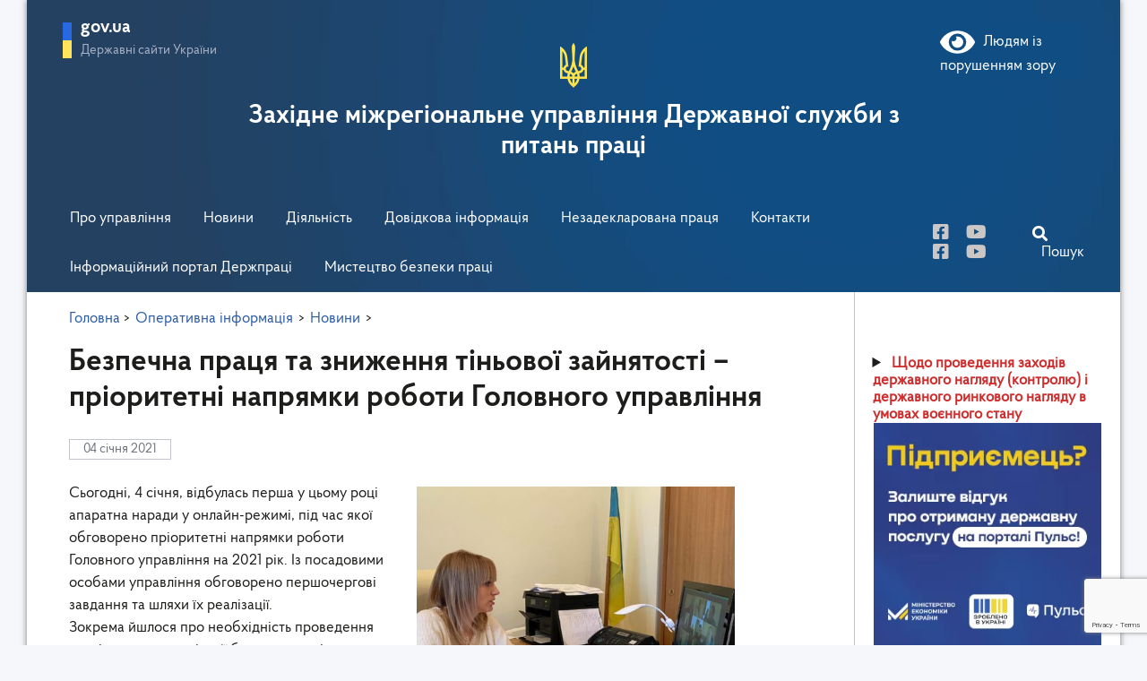

--- FILE ---
content_type: text/html; charset=UTF-8
request_url: https://lviv.dsp.gov.ua/zabezpechennia-bezpechnoi-ta-lehalnoi-pratsi-priorytetni-napriamky-roboty-holovnoho-upravlinnia/38714/
body_size: 17524
content:
<!DOCTYPE html>
<html  lang="uk">
<head>
	<meta charset="UTF-8">
	<meta name="viewport" content="width=device-width, initial-scale=1">
	<link rel="icon" href="https://lviv.dsp.gov.ua/wp-content/themes/dsp/assets/img/favicon.png" type="image/png">
 
	<!-- Global site tag (gtag.js) - Google Analytics -->
	<script async src="https://www.googletagmanager.com/gtag/js?id=UA-158639140-4"></script>
	<script>
	  window.dataLayer = window.dataLayer || [];
	  function gtag(){dataLayer.push(arguments);}
	  gtag('js', new Date());

	  gtag('config', 'UA-158639140-4');
	  setTimeout(function(){
	  	  	gtag('event', location.pathname, {
	  	 		'event_category': 'New Visitor'
	  	  	});
	  	  }, 15000);
	</script>

	<title>Безпечна праця та зниження тіньової зайнятості &#8211; пріоритетні напрямки роботи Головного управління &#8211; Західне міжрегіональне управління Державної служби з питань праці</title>
<meta name='robots' content='max-image-preview:large' />
<link rel="alternate" title="oEmbed (JSON)" type="application/json+oembed" href="https://lviv.dsp.gov.ua/wp-json/oembed/1.0/embed?url=https%3A%2F%2Flviv.dsp.gov.ua%2Fzabezpechennia-bezpechnoi-ta-lehalnoi-pratsi-priorytetni-napriamky-roboty-holovnoho-upravlinnia%2F38714%2F" />
<link rel="alternate" title="oEmbed (XML)" type="text/xml+oembed" href="https://lviv.dsp.gov.ua/wp-json/oembed/1.0/embed?url=https%3A%2F%2Flviv.dsp.gov.ua%2Fzabezpechennia-bezpechnoi-ta-lehalnoi-pratsi-priorytetni-napriamky-roboty-holovnoho-upravlinnia%2F38714%2F&#038;format=xml" />
		<style>
			.lazyload,
			.lazyloading {
				max-width: 100%;
			}
		</style>
		<style id='wp-img-auto-sizes-contain-inline-css' type='text/css'>
img:is([sizes=auto i],[sizes^="auto," i]){contain-intrinsic-size:3000px 1500px}
/*# sourceURL=wp-img-auto-sizes-contain-inline-css */
</style>
<link rel='stylesheet' id='hfe-widgets-style-css' href='https://lviv.dsp.gov.ua/wp-content/plugins/header-footer-elementor/inc/widgets-css/frontend.css?ver=2.8.1' type='text/css' media='all' />
<style id='wp-emoji-styles-inline-css' type='text/css'>

	img.wp-smiley, img.emoji {
		display: inline !important;
		border: none !important;
		box-shadow: none !important;
		height: 1em !important;
		width: 1em !important;
		margin: 0 0.07em !important;
		vertical-align: -0.1em !important;
		background: none !important;
		padding: 0 !important;
	}
/*# sourceURL=wp-emoji-styles-inline-css */
</style>
<style id='classic-theme-styles-inline-css' type='text/css'>
/*! This file is auto-generated */
.wp-block-button__link{color:#fff;background-color:#32373c;border-radius:9999px;box-shadow:none;text-decoration:none;padding:calc(.667em + 2px) calc(1.333em + 2px);font-size:1.125em}.wp-block-file__button{background:#32373c;color:#fff;text-decoration:none}
/*# sourceURL=/wp-includes/css/classic-themes.min.css */
</style>
<style id='global-styles-inline-css' type='text/css'>
:root{--wp--preset--aspect-ratio--square: 1;--wp--preset--aspect-ratio--4-3: 4/3;--wp--preset--aspect-ratio--3-4: 3/4;--wp--preset--aspect-ratio--3-2: 3/2;--wp--preset--aspect-ratio--2-3: 2/3;--wp--preset--aspect-ratio--16-9: 16/9;--wp--preset--aspect-ratio--9-16: 9/16;--wp--preset--color--black: #000000;--wp--preset--color--cyan-bluish-gray: #abb8c3;--wp--preset--color--white: #ffffff;--wp--preset--color--pale-pink: #f78da7;--wp--preset--color--vivid-red: #cf2e2e;--wp--preset--color--luminous-vivid-orange: #ff6900;--wp--preset--color--luminous-vivid-amber: #fcb900;--wp--preset--color--light-green-cyan: #7bdcb5;--wp--preset--color--vivid-green-cyan: #00d084;--wp--preset--color--pale-cyan-blue: #8ed1fc;--wp--preset--color--vivid-cyan-blue: #0693e3;--wp--preset--color--vivid-purple: #9b51e0;--wp--preset--gradient--vivid-cyan-blue-to-vivid-purple: linear-gradient(135deg,rgb(6,147,227) 0%,rgb(155,81,224) 100%);--wp--preset--gradient--light-green-cyan-to-vivid-green-cyan: linear-gradient(135deg,rgb(122,220,180) 0%,rgb(0,208,130) 100%);--wp--preset--gradient--luminous-vivid-amber-to-luminous-vivid-orange: linear-gradient(135deg,rgb(252,185,0) 0%,rgb(255,105,0) 100%);--wp--preset--gradient--luminous-vivid-orange-to-vivid-red: linear-gradient(135deg,rgb(255,105,0) 0%,rgb(207,46,46) 100%);--wp--preset--gradient--very-light-gray-to-cyan-bluish-gray: linear-gradient(135deg,rgb(238,238,238) 0%,rgb(169,184,195) 100%);--wp--preset--gradient--cool-to-warm-spectrum: linear-gradient(135deg,rgb(74,234,220) 0%,rgb(151,120,209) 20%,rgb(207,42,186) 40%,rgb(238,44,130) 60%,rgb(251,105,98) 80%,rgb(254,248,76) 100%);--wp--preset--gradient--blush-light-purple: linear-gradient(135deg,rgb(255,206,236) 0%,rgb(152,150,240) 100%);--wp--preset--gradient--blush-bordeaux: linear-gradient(135deg,rgb(254,205,165) 0%,rgb(254,45,45) 50%,rgb(107,0,62) 100%);--wp--preset--gradient--luminous-dusk: linear-gradient(135deg,rgb(255,203,112) 0%,rgb(199,81,192) 50%,rgb(65,88,208) 100%);--wp--preset--gradient--pale-ocean: linear-gradient(135deg,rgb(255,245,203) 0%,rgb(182,227,212) 50%,rgb(51,167,181) 100%);--wp--preset--gradient--electric-grass: linear-gradient(135deg,rgb(202,248,128) 0%,rgb(113,206,126) 100%);--wp--preset--gradient--midnight: linear-gradient(135deg,rgb(2,3,129) 0%,rgb(40,116,252) 100%);--wp--preset--font-size--small: 13px;--wp--preset--font-size--medium: 20px;--wp--preset--font-size--large: 36px;--wp--preset--font-size--x-large: 42px;--wp--preset--spacing--20: 0.44rem;--wp--preset--spacing--30: 0.67rem;--wp--preset--spacing--40: 1rem;--wp--preset--spacing--50: 1.5rem;--wp--preset--spacing--60: 2.25rem;--wp--preset--spacing--70: 3.38rem;--wp--preset--spacing--80: 5.06rem;--wp--preset--shadow--natural: 6px 6px 9px rgba(0, 0, 0, 0.2);--wp--preset--shadow--deep: 12px 12px 50px rgba(0, 0, 0, 0.4);--wp--preset--shadow--sharp: 6px 6px 0px rgba(0, 0, 0, 0.2);--wp--preset--shadow--outlined: 6px 6px 0px -3px rgb(255, 255, 255), 6px 6px rgb(0, 0, 0);--wp--preset--shadow--crisp: 6px 6px 0px rgb(0, 0, 0);}:where(.is-layout-flex){gap: 0.5em;}:where(.is-layout-grid){gap: 0.5em;}body .is-layout-flex{display: flex;}.is-layout-flex{flex-wrap: wrap;align-items: center;}.is-layout-flex > :is(*, div){margin: 0;}body .is-layout-grid{display: grid;}.is-layout-grid > :is(*, div){margin: 0;}:where(.wp-block-columns.is-layout-flex){gap: 2em;}:where(.wp-block-columns.is-layout-grid){gap: 2em;}:where(.wp-block-post-template.is-layout-flex){gap: 1.25em;}:where(.wp-block-post-template.is-layout-grid){gap: 1.25em;}.has-black-color{color: var(--wp--preset--color--black) !important;}.has-cyan-bluish-gray-color{color: var(--wp--preset--color--cyan-bluish-gray) !important;}.has-white-color{color: var(--wp--preset--color--white) !important;}.has-pale-pink-color{color: var(--wp--preset--color--pale-pink) !important;}.has-vivid-red-color{color: var(--wp--preset--color--vivid-red) !important;}.has-luminous-vivid-orange-color{color: var(--wp--preset--color--luminous-vivid-orange) !important;}.has-luminous-vivid-amber-color{color: var(--wp--preset--color--luminous-vivid-amber) !important;}.has-light-green-cyan-color{color: var(--wp--preset--color--light-green-cyan) !important;}.has-vivid-green-cyan-color{color: var(--wp--preset--color--vivid-green-cyan) !important;}.has-pale-cyan-blue-color{color: var(--wp--preset--color--pale-cyan-blue) !important;}.has-vivid-cyan-blue-color{color: var(--wp--preset--color--vivid-cyan-blue) !important;}.has-vivid-purple-color{color: var(--wp--preset--color--vivid-purple) !important;}.has-black-background-color{background-color: var(--wp--preset--color--black) !important;}.has-cyan-bluish-gray-background-color{background-color: var(--wp--preset--color--cyan-bluish-gray) !important;}.has-white-background-color{background-color: var(--wp--preset--color--white) !important;}.has-pale-pink-background-color{background-color: var(--wp--preset--color--pale-pink) !important;}.has-vivid-red-background-color{background-color: var(--wp--preset--color--vivid-red) !important;}.has-luminous-vivid-orange-background-color{background-color: var(--wp--preset--color--luminous-vivid-orange) !important;}.has-luminous-vivid-amber-background-color{background-color: var(--wp--preset--color--luminous-vivid-amber) !important;}.has-light-green-cyan-background-color{background-color: var(--wp--preset--color--light-green-cyan) !important;}.has-vivid-green-cyan-background-color{background-color: var(--wp--preset--color--vivid-green-cyan) !important;}.has-pale-cyan-blue-background-color{background-color: var(--wp--preset--color--pale-cyan-blue) !important;}.has-vivid-cyan-blue-background-color{background-color: var(--wp--preset--color--vivid-cyan-blue) !important;}.has-vivid-purple-background-color{background-color: var(--wp--preset--color--vivid-purple) !important;}.has-black-border-color{border-color: var(--wp--preset--color--black) !important;}.has-cyan-bluish-gray-border-color{border-color: var(--wp--preset--color--cyan-bluish-gray) !important;}.has-white-border-color{border-color: var(--wp--preset--color--white) !important;}.has-pale-pink-border-color{border-color: var(--wp--preset--color--pale-pink) !important;}.has-vivid-red-border-color{border-color: var(--wp--preset--color--vivid-red) !important;}.has-luminous-vivid-orange-border-color{border-color: var(--wp--preset--color--luminous-vivid-orange) !important;}.has-luminous-vivid-amber-border-color{border-color: var(--wp--preset--color--luminous-vivid-amber) !important;}.has-light-green-cyan-border-color{border-color: var(--wp--preset--color--light-green-cyan) !important;}.has-vivid-green-cyan-border-color{border-color: var(--wp--preset--color--vivid-green-cyan) !important;}.has-pale-cyan-blue-border-color{border-color: var(--wp--preset--color--pale-cyan-blue) !important;}.has-vivid-cyan-blue-border-color{border-color: var(--wp--preset--color--vivid-cyan-blue) !important;}.has-vivid-purple-border-color{border-color: var(--wp--preset--color--vivid-purple) !important;}.has-vivid-cyan-blue-to-vivid-purple-gradient-background{background: var(--wp--preset--gradient--vivid-cyan-blue-to-vivid-purple) !important;}.has-light-green-cyan-to-vivid-green-cyan-gradient-background{background: var(--wp--preset--gradient--light-green-cyan-to-vivid-green-cyan) !important;}.has-luminous-vivid-amber-to-luminous-vivid-orange-gradient-background{background: var(--wp--preset--gradient--luminous-vivid-amber-to-luminous-vivid-orange) !important;}.has-luminous-vivid-orange-to-vivid-red-gradient-background{background: var(--wp--preset--gradient--luminous-vivid-orange-to-vivid-red) !important;}.has-very-light-gray-to-cyan-bluish-gray-gradient-background{background: var(--wp--preset--gradient--very-light-gray-to-cyan-bluish-gray) !important;}.has-cool-to-warm-spectrum-gradient-background{background: var(--wp--preset--gradient--cool-to-warm-spectrum) !important;}.has-blush-light-purple-gradient-background{background: var(--wp--preset--gradient--blush-light-purple) !important;}.has-blush-bordeaux-gradient-background{background: var(--wp--preset--gradient--blush-bordeaux) !important;}.has-luminous-dusk-gradient-background{background: var(--wp--preset--gradient--luminous-dusk) !important;}.has-pale-ocean-gradient-background{background: var(--wp--preset--gradient--pale-ocean) !important;}.has-electric-grass-gradient-background{background: var(--wp--preset--gradient--electric-grass) !important;}.has-midnight-gradient-background{background: var(--wp--preset--gradient--midnight) !important;}.has-small-font-size{font-size: var(--wp--preset--font-size--small) !important;}.has-medium-font-size{font-size: var(--wp--preset--font-size--medium) !important;}.has-large-font-size{font-size: var(--wp--preset--font-size--large) !important;}.has-x-large-font-size{font-size: var(--wp--preset--font-size--x-large) !important;}
:where(.wp-block-post-template.is-layout-flex){gap: 1.25em;}:where(.wp-block-post-template.is-layout-grid){gap: 1.25em;}
:where(.wp-block-term-template.is-layout-flex){gap: 1.25em;}:where(.wp-block-term-template.is-layout-grid){gap: 1.25em;}
:where(.wp-block-columns.is-layout-flex){gap: 2em;}:where(.wp-block-columns.is-layout-grid){gap: 2em;}
:root :where(.wp-block-pullquote){font-size: 1.5em;line-height: 1.6;}
/*# sourceURL=global-styles-inline-css */
</style>
<link rel='stylesheet' id='bbspoiler-css' href='https://lviv.dsp.gov.ua/wp-content/plugins/bbspoiler/inc/bbspoiler.css?ver=6.9' type='text/css' media='all' />
<link rel='stylesheet' id='contact-form-7-css' href='https://lviv.dsp.gov.ua/wp-content/plugins/contact-form-7/includes/css/styles.css?ver=6.1.4' type='text/css' media='all' />
<style id='dominant-color-styles-inline-css' type='text/css'>
img[data-dominant-color]:not(.has-transparency) { background-color: var(--dominant-color); }
/*# sourceURL=dominant-color-styles-inline-css */
</style>
<link rel='stylesheet' id='inline-spoilers-css-css' href='https://lviv.dsp.gov.ua/wp-content/plugins/inline-spoilers/build/style-index.css?ver=2.1.0' type='text/css' media='all' />
<link rel='stylesheet' id='responsive-lightbox-swipebox-css' href='https://lviv.dsp.gov.ua/wp-content/plugins/responsive-lightbox/assets/swipebox/swipebox.min.css?ver=1.5.2' type='text/css' media='all' />
<link rel='stylesheet' id='hfe-style-css' href='https://lviv.dsp.gov.ua/wp-content/plugins/header-footer-elementor/assets/css/header-footer-elementor.css?ver=2.8.1' type='text/css' media='all' />
<link rel='stylesheet' id='elementor-frontend-css' href='https://lviv.dsp.gov.ua/wp-content/plugins/elementor/assets/css/frontend.min.css?ver=3.34.1' type='text/css' media='all' />
<link rel='stylesheet' id='elementor-post-50094-css' href='https://lviv.dsp.gov.ua/wp-content/uploads/elementor/css/post-50094.css?ver=1768372887' type='text/css' media='all' />
<link rel='stylesheet' id='font-awesome-5-all-css' href='https://lviv.dsp.gov.ua/wp-content/plugins/elementor/assets/lib/font-awesome/css/all.min.css?ver=3.34.1' type='text/css' media='all' />
<link rel='stylesheet' id='font-awesome-4-shim-css' href='https://lviv.dsp.gov.ua/wp-content/plugins/elementor/assets/lib/font-awesome/css/v4-shims.min.css?ver=3.34.1' type='text/css' media='all' />
<link rel='stylesheet' id='main-css' href='https://lviv.dsp.gov.ua/wp-content/themes/dsp/assets/css/main.css?ver=1.0.2' type='text/css' media='all' />
<link rel='stylesheet' id='resp-css' href='https://lviv.dsp.gov.ua/wp-content/themes/dsp/assets/css/responsive.css?ver=1.0.2' type='text/css' media='all' />
<link rel='stylesheet' id='bootstrap-css' href='https://lviv.dsp.gov.ua/wp-content/themes/dsp/assets/css/bootstrap.min.css?ver=6.9' type='text/css' media='all' />
<link rel='stylesheet' id='print-css-css' href='https://lviv.dsp.gov.ua/wp-content/themes/dsp/assets/css/print.css?ver=6.9' type='text/css' media='print' />
<link rel='stylesheet' id='hfe-elementor-icons-css' href='https://lviv.dsp.gov.ua/wp-content/plugins/elementor/assets/lib/eicons/css/elementor-icons.min.css?ver=5.34.0' type='text/css' media='all' />
<link rel='stylesheet' id='hfe-icons-list-css' href='https://lviv.dsp.gov.ua/wp-content/plugins/elementor/assets/css/widget-icon-list.min.css?ver=3.24.3' type='text/css' media='all' />
<link rel='stylesheet' id='hfe-social-icons-css' href='https://lviv.dsp.gov.ua/wp-content/plugins/elementor/assets/css/widget-social-icons.min.css?ver=3.24.0' type='text/css' media='all' />
<link rel='stylesheet' id='hfe-social-share-icons-brands-css' href='https://lviv.dsp.gov.ua/wp-content/plugins/elementor/assets/lib/font-awesome/css/brands.css?ver=5.15.3' type='text/css' media='all' />
<link rel='stylesheet' id='hfe-social-share-icons-fontawesome-css' href='https://lviv.dsp.gov.ua/wp-content/plugins/elementor/assets/lib/font-awesome/css/fontawesome.css?ver=5.15.3' type='text/css' media='all' />
<link rel='stylesheet' id='hfe-nav-menu-icons-css' href='https://lviv.dsp.gov.ua/wp-content/plugins/elementor/assets/lib/font-awesome/css/solid.css?ver=5.15.3' type='text/css' media='all' />
<link rel='stylesheet' id='bvi-styles-css' href='https://lviv.dsp.gov.ua/wp-content/plugins/button-visually-impaired/assets/css/bvi.min.css?ver=2.3.0' type='text/css' media='all' />
<style id='bvi-styles-inline-css' type='text/css'>

			.bvi-widget,
			.bvi-shortcode a,
			.bvi-widget a, 
			.bvi-shortcode {
				color: #ffffff;
				background-color: #104d83;
			}
			.bvi-widget .bvi-svg-eye,
			.bvi-shortcode .bvi-svg-eye {
			    display: inline-block;
                overflow: visible;
                width: 1.125em;
                height: 1em;
                font-size: 2em;
                vertical-align: middle;
			}
			.bvi-widget,
			.bvi-shortcode {
			    -webkit-transition: background-color .2s ease-out;
			    transition: background-color .2s ease-out;
			    cursor: pointer;
			    border-radius: 2px;
			    display: inline-block;
			    padding: 5px 10px;
			    vertical-align: middle;
			    text-decoration: none;
			}
/*# sourceURL=bvi-styles-inline-css */
</style>
<link rel='stylesheet' id='otw-shortcode-general_foundicons-css' href='https://lviv.dsp.gov.ua/wp-content/plugins/buttons-shortcode-and-widget/include/otw_components/otw_shortcode/css/general_foundicons.css?ver=6.9' type='text/css' media='all' />
<link rel='stylesheet' id='otw-shortcode-social_foundicons-css' href='https://lviv.dsp.gov.ua/wp-content/plugins/buttons-shortcode-and-widget/include/otw_components/otw_shortcode/css/social_foundicons.css?ver=6.9' type='text/css' media='all' />
<link rel='stylesheet' id='otw-shortcode-css' href='https://lviv.dsp.gov.ua/wp-content/plugins/buttons-shortcode-and-widget/include/otw_components/otw_shortcode/css/otw_shortcode.css?ver=6.9' type='text/css' media='all' />
<link rel='stylesheet' id='elementor-gf-local-roboto-css' href='https://lviv.dsp.gov.ua/wp-content/uploads/elementor/google-fonts/css/roboto.css?ver=1742452934' type='text/css' media='all' />
<link rel='stylesheet' id='elementor-gf-local-robotoslab-css' href='https://lviv.dsp.gov.ua/wp-content/uploads/elementor/google-fonts/css/robotoslab.css?ver=1742452942' type='text/css' media='all' />
<script type="text/javascript" src="https://lviv.dsp.gov.ua/wp-content/themes/dsp/assets/js/jquery-3.4.1.min.js?ver=6.9" id="jquery-js"></script>
<script type="text/javascript" id="jquery-js-after">
/* <![CDATA[ */
!function($){"use strict";$(document).ready(function(){$(this).scrollTop()>100&&$(".hfe-scroll-to-top-wrap").removeClass("hfe-scroll-to-top-hide"),$(window).scroll(function(){$(this).scrollTop()<100?$(".hfe-scroll-to-top-wrap").fadeOut(300):$(".hfe-scroll-to-top-wrap").fadeIn(300)}),$(".hfe-scroll-to-top-wrap").on("click",function(){$("html, body").animate({scrollTop:0},300);return!1})})}(jQuery);
!function($){'use strict';$(document).ready(function(){var bar=$('.hfe-reading-progress-bar');if(!bar.length)return;$(window).on('scroll',function(){var s=$(window).scrollTop(),d=$(document).height()-$(window).height(),p=d? s/d*100:0;bar.css('width',p+'%')});});}(jQuery);
//# sourceURL=jquery-js-after
/* ]]> */
</script>
<script type="text/javascript" id="bbspoiler-js-extra">
/* <![CDATA[ */
var title = {"unfolded":"\u0420\u043e\u0437\u0433\u043e\u0440\u043d\u0443\u0442\u0438","folded":"\u0417\u0433\u043e\u0440\u043d\u0443\u0442\u0438"};
//# sourceURL=bbspoiler-js-extra
/* ]]> */
</script>
<script type="text/javascript" src="https://lviv.dsp.gov.ua/wp-content/plugins/bbspoiler/inc/bbspoiler.js?ver=6.9" id="bbspoiler-js"></script>
<script type="text/javascript" src="https://lviv.dsp.gov.ua/wp-content/plugins/responsive-lightbox/assets/dompurify/purify.min.js?ver=3.1.7" id="dompurify-js"></script>
<script type="text/javascript" id="responsive-lightbox-sanitizer-js-before">
/* <![CDATA[ */
window.RLG = window.RLG || {}; window.RLG.sanitizeAllowedHosts = ["youtube.com","www.youtube.com","youtu.be","vimeo.com","player.vimeo.com"];
//# sourceURL=responsive-lightbox-sanitizer-js-before
/* ]]> */
</script>
<script type="text/javascript" src="https://lviv.dsp.gov.ua/wp-content/plugins/responsive-lightbox/js/sanitizer.js?ver=2.6.0" id="responsive-lightbox-sanitizer-js"></script>
<script type="text/javascript" src="https://lviv.dsp.gov.ua/wp-content/plugins/responsive-lightbox/assets/swipebox/jquery.swipebox.min.js?ver=1.5.2" id="responsive-lightbox-swipebox-js"></script>
<script type="text/javascript" src="https://lviv.dsp.gov.ua/wp-includes/js/underscore.min.js?ver=1.13.7" id="underscore-js"></script>
<script type="text/javascript" src="https://lviv.dsp.gov.ua/wp-content/plugins/responsive-lightbox/assets/infinitescroll/infinite-scroll.pkgd.min.js?ver=4.0.1" id="responsive-lightbox-infinite-scroll-js"></script>
<script type="text/javascript" id="responsive-lightbox-js-before">
/* <![CDATA[ */
var rlArgs = {"script":"swipebox","selector":"lightbox","customEvents":"","activeGalleries":true,"animation":true,"hideCloseButtonOnMobile":false,"removeBarsOnMobile":false,"hideBars":true,"hideBarsDelay":5000,"videoMaxWidth":1080,"useSVG":true,"loopAtEnd":false,"woocommerce_gallery":false,"ajaxurl":"https:\/\/lviv.dsp.gov.ua\/wp-admin\/admin-ajax.php","nonce":"bbed0f817d","preview":false,"postId":38714,"scriptExtension":false};

//# sourceURL=responsive-lightbox-js-before
/* ]]> */
</script>
<script type="text/javascript" src="https://lviv.dsp.gov.ua/wp-content/plugins/responsive-lightbox/js/front.js?ver=2.6.0" id="responsive-lightbox-js"></script>
<script type="text/javascript" src="https://lviv.dsp.gov.ua/wp-content/plugins/elementor/assets/lib/font-awesome/js/v4-shims.min.js?ver=3.34.1" id="font-awesome-4-shim-js"></script>
<script type="text/javascript" src="https://lviv.dsp.gov.ua/wp-content/themes/dsp/assets/js/scripts.js?ver=6.9" id="scripts-js"></script>
<script type="text/javascript" src="https://lviv.dsp.gov.ua/wp-content/themes/dsp/assets/js/slick.min.js?ver=6.9" id="slider-js-js"></script>
<link rel="https://api.w.org/" href="https://lviv.dsp.gov.ua/wp-json/" /><link rel="alternate" title="JSON" type="application/json" href="https://lviv.dsp.gov.ua/wp-json/wp/v2/posts/38714" /><link rel="EditURI" type="application/rsd+xml" title="RSD" href="https://lviv.dsp.gov.ua/xmlrpc.php?rsd" />
<link rel="canonical" href="https://lviv.dsp.gov.ua/zabezpechennia-bezpechnoi-ta-lehalnoi-pratsi-priorytetni-napriamky-roboty-holovnoho-upravlinnia/38714/" />
<link rel='shortlink' href='https://lviv.dsp.gov.ua/?p=38714' />
<meta name="generator" content="Redux 4.5.10" /><meta name="generator" content="dominant-color-images 1.2.0">
<meta name="generator" content="performance-lab 4.0.1; plugins: dominant-color-images, performant-translations, webp-uploads">
<meta name="generator" content="performant-translations 1.2.0">
<meta name="generator" content="webp-uploads 2.6.1">
<!-- wpSpoiler Code -->
        <script type="text/javascript">
            function wpSpoilerToggle(spoiler, link, showtext, hidetext) {
                if (spoiler.style.display != 'none') {
                    spoiler.style.display = 'none';
                    link.innerHTML = showtext;
                    link.className = 'spoiler_link_show';
                } else {
                    spoiler.style.display = 'block';
                    link.innerHTML = hidetext;
                    link.className = 'spoiler_link_hide';
                }
            }
          </script>
		<script>
			document.documentElement.className = document.documentElement.className.replace('no-js', 'js');
		</script>
				<style>
			.no-js img.lazyload {
				display: none;
			}

			figure.wp-block-image img.lazyloading {
				min-width: 150px;
			}

			.lazyload,
			.lazyloading {
				--smush-placeholder-width: 100px;
				--smush-placeholder-aspect-ratio: 1/1;
				width: var(--smush-image-width, var(--smush-placeholder-width)) !important;
				aspect-ratio: var(--smush-image-aspect-ratio, var(--smush-placeholder-aspect-ratio)) !important;
			}

						.lazyload, .lazyloading {
				opacity: 0;
			}

			.lazyloaded {
				opacity: 1;
				transition: opacity 400ms;
				transition-delay: 0ms;
			}

					</style>
		<!-- Analytics by WP Statistics - https://wp-statistics.com -->
<meta name="generator" content="Elementor 3.34.1; features: e_font_icon_svg, additional_custom_breakpoints; settings: css_print_method-external, google_font-enabled, font_display-swap">
<!-- All in one Favicon 4.8 -->			<style>
				.e-con.e-parent:nth-of-type(n+4):not(.e-lazyloaded):not(.e-no-lazyload),
				.e-con.e-parent:nth-of-type(n+4):not(.e-lazyloaded):not(.e-no-lazyload) * {
					background-image: none !important;
				}
				@media screen and (max-height: 1024px) {
					.e-con.e-parent:nth-of-type(n+3):not(.e-lazyloaded):not(.e-no-lazyload),
					.e-con.e-parent:nth-of-type(n+3):not(.e-lazyloaded):not(.e-no-lazyload) * {
						background-image: none !important;
					}
				}
				@media screen and (max-height: 640px) {
					.e-con.e-parent:nth-of-type(n+2):not(.e-lazyloaded):not(.e-no-lazyload),
					.e-con.e-parent:nth-of-type(n+2):not(.e-lazyloaded):not(.e-no-lazyload) * {
						background-image: none !important;
					}
				}
			</style>
			<link rel="icon" href="https://lviv.dsp.gov.ua/wp-content/uploads/2023/05/cropped-favicon__cr-32x32.png" sizes="32x32" />
<link rel="icon" href="https://lviv.dsp.gov.ua/wp-content/uploads/2023/05/cropped-favicon__cr-192x192.png" sizes="192x192" />
<link rel="apple-touch-icon" href="https://lviv.dsp.gov.ua/wp-content/uploads/2023/05/cropped-favicon__cr-180x180.png" />
<meta name="msapplication-TileImage" content="https://lviv.dsp.gov.ua/wp-content/uploads/2023/05/cropped-favicon__cr-270x270.png" />
</head>
<body data-rsssl=1>

<div class="wrap">
	<header>
		<div class="header-wrap">

			<div class="header-top-lr">
			<div class="row">
				<div class="col-md-12 topbar-fix-mob"></div>
				
				<div class="header-left col-md-3">
					<div class="header-left-click">
						<span class="flag-ico"></span>
						<div class="header-left-text">
							<span class="t-gov">gov.ua</span>
							<span class="t-sites">Державні сайти України</span>
						</div>
					</div>
				</div>
				<div class="modal-links-top">
											<a href="https://dsp.gov.ua/" target="_blank" rel="nofollow noopener">
							Державна служба України з питань праці							
						</a>
											<a href="https://loda.gov.ua/" target="_blank" rel="nofollow noopener">
							Львівська ОДА							
						</a>
											<a href="https://www.president.gov.ua/" target="_blank" rel="nofollow noopener">
							Президент України							
						</a>
											<a href="https://rada.gov.ua/" target="_blank" rel="nofollow noopener">
							Верховна Рада України							
						</a>
											<a href="https://www.kmu.gov.ua/" target="_blank" rel="nofollow noopener">
							Урядовий портал							
						</a>
											<a href="https://ukc.gov.ua/" target="_blank" rel="nofollow noopener">
							1545 Урядова гаряча лінія							
						</a>
											<a href="https://www.me.gov.ua/" target="_blank" rel="nofollow noopener">
							Міністерство економіки України							
						</a>
											<a href="" target="_blank" rel="nofollow noopener">
														
						</a>
									</div>
				
				<div class="col-md-12 top-bar-fixed-mob">
						<i class="fas fa-bars mobile-menu-bars"></i>
						<div class="search-bar-header-mob">
							<i class="fas fa-search"></i>
							<span>Пошук</span>
						</div>
				</div>

				<div class="col-md-3 header-right-wrap">
					<div class="header-right">						
						<div class="bvi-shortcode"><a href="#" class="bvi-open"><svg aria-hidden="true" focusable="false" role="img" xmlns="http://www.w3.org/2000/svg" viewBox="0 0 576 512" class="bvi-svg-eye"><path fill="currentColor" d="M572.52 241.4C518.29 135.59 410.93 64 288 64S57.68 135.64 3.48 241.41a32.35 32.35 0 0 0 0 29.19C57.71 376.41 165.07 448 288 448s230.32-71.64 284.52-177.41a32.35 32.35 0 0 0 0-29.19zM288 400a144 144 0 1 1 144-144 143.93 143.93 0 0 1-144 144zm0-240a95.31 95.31 0 0 0-25.31 3.79 47.85 47.85 0 0 1-66.9 66.9A95.78 95.78 0 1 0 288 160z" class="bvi-svg-eye"></path></svg>&ensp;Людям із порушенням зору</a></div>					</div>
				</div>
			</div>
			</div>


			<div class="col-sm-12 col-md-12 col-lg-8 header-center">
				<a href="https://lviv.dsp.gov.ua">
					<img class="gerb lazyload" data-src="https://lviv.dsp.gov.ua/wp-content/themes/dsp/assets/img/gerb.png" alt="Герб України" src="[data-uri]" style="--smush-placeholder-width: 30px; --smush-placeholder-aspect-ratio: 30/50;">
					<span class="dsp-name">Західне міжрегіональне управління Державної служби з питань праці</span>
				</a>
			</div>

			<div class="row">
				<div class="col-md-12 menu-bar-top">
					<nav class="main-menu">
						<i class="far fa-times-circle"></i>	
						<div class="back-to-parent">
							<i class="fas fa-arrow-left"></i>
							<span></span>							
						</div>
						<div class="menu-holovne-container"><ul><li class="li-level-1"><a class="parent"href="#">Про управління</a>
<ul class="main-menu-sub">
	<li><a class="child"href="https://lviv.dsp.gov.ua/pro-upravlinnia/">Про Управління</a></li>
	<li><a class="child"href="https://lviv.dsp.gov.ua/pro-upravlinnia/kerivnytstvo/">Керівництво</a></li>
	<li><a class="child"href="https://lviv.dsp.gov.ua/osobystyi-pryiom/">Графік особистого прийому громадян</a></li>
	<li><a class="child"href="https://lviv.dsp.gov.ua/pro-upravlinnia/struktura/">Структура</a></li>
	<li><a class="child"href="https://lviv.dsp.gov.ua/category/zapobihannia-proiavam-koruptsii/">Запобігання проявам корупції</a></li>
	<li><a class="child"href="https://lviv.dsp.gov.ua/category/vakansii/">Вакансії</a></li>
	<li><a class="child"href="https://lviv.dsp.gov.ua/category/kolehii/kolehii-narady/">Колегії</a></li>
	<li><a class="child"href="https://lviv.dsp.gov.ua/perevirka-znan-inspektoriv-pratsi/">Перевірка знань інспекторів праці</a></li>
	<li><a class="child"href="https://lviv.dsp.gov.ua/category/hromadska-rada/">Громадська рада</a></li>
	<li><a class="child"href="https://lviv.dsp.gov.ua/diialnist/ochyshchennia-vlady/">Очищення влади</a></li>
	<li><a class="child"href="https://lviv.dsp.gov.ua/pro-upravlinnia/ochyshchennia-vlady/">Очищення влади ( архів ГУ )</a></li>
</ul>
</li>
<li class="li-level-1"><a class="parent"href="#">Новини</a>
<ul class="main-menu-sub">
	<li><a class="child"href="/main-news/">Головні</a></li>
	<li><a class="child"href="https://lviv.dsp.gov.ua/category/operatyvna-informatsiia/novyny/">Новини</a></li>
	<li><a class="child"href="https://lviv.dsp.gov.ua/category/z-pytan-pratsi/">З питань праці</a></li>
	<li><a class="child"href="https://lviv.dsp.gov.ua/category/z-pytan-okhorony-pratsi/">З питань охорони праці</a></li>
</ul>
</li>
<li class="li-level-1"><a class="parent"href="#">Діяльність</a>
<ul class="main-menu-sub">
	<li><a class="child"href="https://lviv.dsp.gov.ua/diialnist/ochyshchennia-vlady/">Очищення влади</a></li>
	<li><a class="child"href="https://lviv.dsp.gov.ua/category/administratyvni-posluhy/">Адміністративні послуги</a></li>
	<li><a class="child"href="https://dsp.gov.ua/category/diyalnist/reiestry/">Реєстри</a></li>
	<li><a class="child"href="https://lviv.dsp.gov.ua/category/rynkovyi-nahliad/">Ринковий нагляд</a></li>
	<li><a class="child"href="https://lviv.dsp.gov.ua/category/hihiiena-pratsi/">Гігієна праці</a></li>
	<li><a class="child"href="https://lviv.dsp.gov.ua/category/plan-roboty/">Планування роботи</a></li>
	<li><a class="child"href="https://lviv.dsp.gov.ua/category/zvity/">Звіти</a></li>
	<li><a class="child"href="https://lviv.dsp.gov.ua/category/seminar-narady/">Превентивна діяльність</a></li>
	<li><a class="child"href="https://lviv.dsp.gov.ua/category/operatyvna-informatsiia/novyny/ohliad-zmi/">Теле- та радіо передачі</a></li>
	<li><a class="child"href="https://lviv.dsp.gov.ua/category/kompleksne-upravlinnia-okhoronoiu-prats/">Комплексне управління охороною праці</a></li>
	<li><a class="child"href="https://lviv.dsp.gov.ua/spivpratsia/">Співпраця</a></li>
	<li><a class="child"href="https://lviv.dsp.gov.ua/category/kontrolno-nahliadova-diialnist/">Контрольно-наглядова діяльність</a></li>
	<li><a class="child"href="https://lviv.dsp.gov.ua/category/den-okhorony-pratsi/">День Охорони праці</a></li>
	<li><a class="child"href="https://lviv.dsp.gov.ua/category/okhorona-pratsi-ochyma-ditei/">Охорона праці очима дітей</a></li>
</ul>
</li>
<li class="li-level-1"><a class="parent"href="#">Довідкова інформація</a>
<ul class="main-menu-sub">
	<li><a class="child"href="https://lviv.dsp.gov.ua/normatyvna-baza/">Нормативна база</a></li>
	<li><a class="child"href="https://lviv.dsp.gov.ua/category/reiestry/">Реєстри</a></li>
	<li><a class="child"href="https://lviv.dsp.gov.ua/dovidkova-informatsiia-2/dostup-do-publichnoi-informatsii/">Доступ до публічної інформації</a></li>
	<li><a class="child"href="https://lviv.dsp.gov.ua/dovidkova-informatsiia-2/zvernennia-hromadian/">Звернення громадян</a></li>
	<li><a class="child"href="https://lviv.dsp.gov.ua/category/informatsiia-pro-rozhliad-zvernen-hromadian/">Інформація про розгляд звернень громадян</a></li>
	<li><a class="child"href="https://lviv.dsp.gov.ua/informatsiino-konsultatyvni-punkty/">ІНТЕРАКТИВНИЙ ІНСПЕКТОР</a></li>
	<li><a class="child"href="https://lviv.dsp.gov.ua/category/neshchasni-vypadky-travmatyzm/">Нещасні випадки, виробничий травматизм</a></li>
	<li><a class="child"href="https://lviv.dsp.gov.ua/dovidkova-informatsiia-2/navchannia-z-pytan-okhorony-pratsi/">Навчання з питань охорони праці</a></li>
	<li><a class="child"href="https://lviv.dsp.gov.ua/konsultatsiia-z-hromadskistiu/">Консультації з громадськістю</a></li>
	<li><a class="child"href="https://lviv.dsp.gov.ua/category/roziasnennia/">Роз&#8217;яснення</a></li>
	<li><a class="child"href="https://lviv.dsp.gov.ua/category/pamiatky/">Пам&#8217;ятки</a></li>
	<li><a class="child"href="https://lviv.dsp.gov.ua/category/pytannia-vidpovidi/">Питання/Відповіді</a></li>
	<li><a class="child"href="https://lviv.dsp.gov.ua/category/informatsiia-dlia-uchasnykiv-ato/">Для учасників АТО</a></li>
	<li><a class="child"href="https://lviv.dsp.gov.ua/category/operatyvna-informatsiia/novyny/anonsy-novyny/">Трудові відносини під час воєнного стану</a></li>
</ul>
</li>
<li class="li-level-1"><a class="parent"href="#">Незадекларована праця</a>
<ul class="main-menu-sub">
	<li><a class="child"href="https://lviv.dsp.gov.ua/category/nezadeklarovana-pratsia/">Незадекларована праця</a></li>
	<li><a class="child"href="https://lviv.dsp.gov.ua/category/nezadeklarovana-pratsia/zahalni-pytannia/">Загальні питання</a></li>
	<li><a class="child"href="https://lviv.dsp.gov.ua/category/nezadeklarovana-pratsia/informatsiia-dlia-robotodavtsiv/">Інформація для роботодавців</a></li>
	<li><a class="child"href="https://lviv.dsp.gov.ua/category/nezadeklarovana-pratsia/informatsiia-dlia-pratsivnykiv/">Інформація для працівників</a></li>
</ul>
</li>
<li class="li-level-1"><a class="parent"href="https://lviv.dsp.gov.ua/kontakty/">Контакти</a></li>
<li class="li-level-1"><a class="parent"href="https://pratsia.in.ua/">Інформаційний портал Держпраці</a></li>
<li class="li-level-1"><a class="parent"href="https://lviv.dsp.gov.ua/category/mystetstvo-bezpeky-pratsi/">Мистецтво безпеки праці</a></li>
</ul></div>						
					</nav>
					<div class="menu-bar-top-right">
						<div class="social-bar-header">
								
								<a href="https://www.facebook.com/zmu.dsp.lviv" target="_blank" rel="nofollow noopener"><i class="fab fa-facebook-square"></i></a>
								
								<a href="https://www.youtube.com/channel/UCgFt8SdXOpqW68f0A2oSa3g" target="_blank" rel="nofollow noopener"><i class="fab fa-youtube"></i></a>
								
								<a href="https://www.facebook.com/dsp.gov.ua" target="_blank" rel="nofollow noopener"><i class="fab fa-facebook-square"></i></a>
								
								<a href="https://www.youtube.com/channel/UCh_n0PLM5dLYfjBKDk2j7TQ" target="_blank" rel="nofollow noopener"><i class="fab fa-youtube"></i></a>
													</div>
						<div class="search-bar-header">
	<i class="fas fa-search"></i>
	<span>Пошук</span>
</div>
<div class="search-form-wrap">
	<form role="search" method="get" class="search-form" action="https://lviv.dsp.gov.ua/">
			<input type="search" class="search-field" placeholder="Пошук по сайту" value="" name="s" title="Пошук:" />
		<input type="submit" class="search-submit" value="Шукати" />
	</form>
</div>					</div>	
				</div>
			</div>
		</div>			
	</header><div class="single-page-wrap">
	<div class="single-page-left">
		<div class="breadcrumbs" typeof="BreadcrumbList" vocab="https://schema.org/">
		    <span property="itemListElement" typeof="ListItem"><a property="item" typeof="WebPage" title="Головна" href="https://lviv.dsp.gov.ua" class="home" ><span property="name">Головна</span></a><meta property="position" content="1"></span> &gt; <span property="itemListElement" typeof="ListItem"><a property="item" typeof="WebPage" title="Go to the Оперативна інформація category archives." href="https://lviv.dsp.gov.ua/category/operatyvna-informatsiia/" class="taxonomy category" ><span property="name">Оперативна інформація</span></a><meta property="position" content="2"></span> &gt; <span property="itemListElement" typeof="ListItem"><a property="item" typeof="WebPage" title="Go to the Новини category archives." href="https://lviv.dsp.gov.ua/category/operatyvna-informatsiia/novyny/" class="taxonomy category" ><span property="name">Новини</span></a><meta property="position" content="3"></span> &gt;  		</div>
		<section class="single-main-content">
						<h1>Безпечна праця та зниження тіньової зайнятості &#8211; пріоритетні напрямки роботи Головного управління</h1>

			<span class="single-page-date">04 січня 2021</span>

			<div class="single-main-text">
				<p><a href="https://lviv.dsp.gov.ua/wp-content/uploads/2021/01/135428654_396233628347194_5794103013615436759_n.jpg" data-rel="lightbox-image-0" data-rl_title="" data-rl_caption="" title=""><img fetchpriority="high" decoding="async" class="wp-image-38718 alignright" src="https://lviv.dsp.gov.ua/wp-content/uploads/2021/01/135428654_396233628347194_5794103013615436759_n-1024x768.jpg" alt="" width="355" height="266" srcset="https://lviv.dsp.gov.ua/wp-content/uploads/2021/01/135428654_396233628347194_5794103013615436759_n-1024x768.jpg 1024w, https://lviv.dsp.gov.ua/wp-content/uploads/2021/01/135428654_396233628347194_5794103013615436759_n-300x225.jpg 300w, https://lviv.dsp.gov.ua/wp-content/uploads/2021/01/135428654_396233628347194_5794103013615436759_n-768x576.jpg 768w, https://lviv.dsp.gov.ua/wp-content/uploads/2021/01/135428654_396233628347194_5794103013615436759_n-1536x1152.jpg 1536w, https://lviv.dsp.gov.ua/wp-content/uploads/2021/01/135428654_396233628347194_5794103013615436759_n-520x390.jpg 520w, https://lviv.dsp.gov.ua/wp-content/uploads/2021/01/135428654_396233628347194_5794103013615436759_n.jpg 2048w" sizes="(max-width: 355px) 100vw, 355px" /></a>Сьогодні, 4 січня, відбулась перша у цьому році апаратна наради у онлайн-режимі, під час якої обговорено пріоритетні напрямки роботи Головного управління на 2021 рік. Із посадовими особами управління обговорено першочергові завдання та шляхи їх реалізації. <br />
Зокрема йшлося про необхідність проведення аналізу стану організації безпеки праці на підприємствах області з метою визначення найбільш ризиконебезпечних галузей виробництва. Начальник Головного управління Ольга Вільхова зобов’язала розробити «Профіль безпеки праці», відповідно до якого сформують план превентивної роботи, направленої на підвищення рівня безпеки праці, запобігання виробничого травматизму та зниження його рівня в області на 2021 рік. <br />
Особливу увагу зосереджено на плануванні роботи щодо зниження незадекларованої праці в області. Відповідальних посадових осіб зобов’язано провести аналіз кількості застрахованих осіб, стану незадекларованої праці в регіоні, їх динаміку та загальні тенденції з метою визначення найбільш ризикових сфер господарювання та категорій роботодавців. На підставі отриманої інформації буде розроблено паспорт неформальної зайнятості регіону та складено план спільних заходів на прийдешній рік щодо зниження на Львівщині кількості неоформлених працівників. <br />
«<em>Гідна, а отже безпечна та легальна праця – залишаються основними завданнями у нашій повсякденній роботі</em>», &#8211; наголосила Ольга Вільхова та закликала усіх працювати ще наполегливіше та ефективніше.</p>
			</div>
		</section>

		<div class="social-print-flex">
			<div class="social-share">
				<script>(function(d, s, id) {
				    var js, fjs = d.getElementsByTagName(s)[0];
				    if (d.getElementById(id)) return;
				    js = d.createElement(s); js.id = id;
				    js.src = "//connect.facebook.net/uk_UA/sdk.js#xfbml=1&version=v2.6&appId=147397622331865";
				    fjs.parentNode.insertBefore(js, fjs);
				}(document, 'script', 'facebook-jssdk'));</script>
				<div class="fb-share-button" data-layout="button_count" data-size="small" data-mobile-iframe="true"><a class="fb-xfbml-parse-ignore" target="_blank" href="https://www.facebook.com/sharer/sharer.php?u&amp;src=sdkpreparse">Поширити</a></div>
			</div>
			
			<div class="print-version">
				<a href="#" onclick="javascript:window.print()">
					<i class="fas fa-print"></i>
					<span>Версія для друку</span>
				</a>
			</div>
		</div>

		<div class="prev-next-news">
			<div class="ico-prev-name">				
				<a href="https://lviv.dsp.gov.ua/v-uph-bystrytske-perevireno-hazovu-sverdlovynu-3-hirska-pered-vvedenniam-ii-v-ekspluatatsiiu/38708/" rel="prev"><span class="ico-prev"><</span>
			  <span class="prev-name">Попередня</span>
			  <p>В УПГ Бистрицьке перевірено газову свердловину №3 Гірська перед введенням її в експлуатацію</p></a>			</div>
			<div class="ico-next-name">
				<a href="https://lviv.dsp.gov.ua/maliunky-ditei-robliat-ukrainu-bezpechnishoiu-na-lvivshchyni-tryvaie-pryiom-robit-dlia-uchasti-u-konkursi-okhorona-pratsi-ochyma-ditei-2021/38728/" rel="next"><span class="next-name">Наступна</span>
			  <span class="ico-next">></span>
			  <p>Малюнки дітей роблять Україну безпечнішою: на Львівщині триває прийом робіт для участі у конкурсі «Охорона праці очима дітей &#8211; 2021»</p></a>			</div>
		</div>
	</div>

	<aside class="single-page-right">
			<aside>
		<div class="widget widget_block">
<details class="wp-block-details"><summary><strong><mark style="background-color:rgba(0, 0, 0, 0)" class="has-inline-color has-vivid-red-color is-layout-flow wp-block-details-is-layout-flow">Щодо проведення заходів державного нагляду (контролю) і державного ринкового нагляду в умовах воєнного стану</mark></strong></summary>
<p>На період дії воєнного стану, введеного Указом Президента України від 24 лютого 2022 року № 64, відповідно до постанови Кабінету Міністрів України від 13 березня 2022 року № 303 «Про припинення заходів державного нагляду (контролю) і державного ринкового нагляду в умовах воєнного стану», не проводяться планові заходи державного нагляду (контролю). Це означає, що державні органи тимчасово не здійснюють планові перевірки суб’єктів господарювання, аби зменшити адміністративний тиск на бізнес в умовах війни.</p>



<p>Наказом Міністерства економіки України від 16 червня 2023 року № 5782 (із змінами, внесеними наказом від 7 березня 2024 року № 6233) дозволено Державній службі України з питань праці проводити протягом воєнного стану позапланові заходи державного нагляду (контролю) у сфері охорони праці, гігієни праці, а також з питань нагляду та контролю за додержанням законодавства про працю з підстав, визначених абзацами четвертим, п’ятим, восьмим і дев’ятим частини першої статті 6 Закону України «Про основні засади державного нагляду (контролю) у сфері господарської діяльності» № 877-V.</p>



<p><strong>Переглянути</strong>&nbsp;<strong>результати контрольно-наглядової діяльності Західного міжрегіонального управління Державної служби з питань праці можна наступним чином:</strong></p>



<p>перейти за посиланням:&nbsp;&nbsp;<a href="https://inspections.gov.ua/report/index?planning_period_id=4">https://inspections.gov.ua/report/index?planning_period_id=4</a></p>



<p>у комірці “Територіальні органи” обрати “&nbsp;<strong>Західне міжрегіональне управління Державної служби з питань праці</strong>“</p>



<p>вибрати рік</p>



<p>у комірці “контролюючий орган”з випадаючим списком обрати&nbsp; –&nbsp;<strong>Державна служба України з питань праці</strong></p>



<p>у комірці “Звіт” клікнути на “Перейти до звіту”</p>
</details>
</div>
<div class="widget widget_block widget_media_image"><div class="wp-block-image">
<figure class="aligncenter size-full is-resized"><a href="https://pulse.gov.ua/"><img decoding="async" width="300" height="300" data-src="https://lviv.dsp.gov.ua/wp-content/uploads/2024/08/dodatok-5.1.-baner-1.-kvadrat.-300h300-jpg.webp" alt="" class="wp-image-53348 lazyload" style="--smush-placeholder-width: 300px; --smush-placeholder-aspect-ratio: 300/300;width:254px;height:auto" data-srcset="https://lviv.dsp.gov.ua/wp-content/uploads/2024/08/dodatok-5.1.-baner-1.-kvadrat.-300h300-jpg.webp 300w, https://lviv.dsp.gov.ua/wp-content/uploads/2024/08/dodatok-5.1.-baner-1.-kvadrat.-300h300-150x150.webp 150w" data-sizes="(max-width: 300px) 100vw, 300px" src="[data-uri]" /></a></figure>
</div></div>
<div class="widget widget_block">
<div class="wp-block-buttons is-layout-flex wp-block-buttons-is-layout-flex">
<div class="wp-block-button is-style-outline is-style-outline--1"><a class="wp-block-button__link wp-element-button" href="https://lviv.dsp.gov.ua/category/vakansii/aktualni-vakansii/"><strong>Актуальні вакансії</strong></a></div>
</div>
</div>
<div class="widget widget_text">			<div class="textwidget"><div class="recent-news-right"><h3>Головні новини</h3><ul><li>
				<span class="sp-right-date">12 грудня 2025</span>
				<a href="https://lviv.dsp.gov.ua/main-news/robota-v-kholodnykh-umovakh-iak-zminiuiutsia-profesiini-ryzyky/">Робота в холодних умовах: як змінюються професійні ризики</a>
			</li><li>
				<span class="sp-right-date">20 листопада 2025</span>
				<a href="https://lviv.dsp.gov.ua/main-news/vseukrainski-zakhody-v-ramkakh-initsiatyvy-mystetstvo-bezpeky-pratsi-2025-zaversheno/">Всеукраїнські заходи в рамках ініціативи «Мистецтво безпеки праці-2025» завершено!</a>
			</li><li>
				<span class="sp-right-date">09 жовтня 2025</span>
				<a href="https://lviv.dsp.gov.ua/main-news/pidsumky-informatsiinoi-kampanii-vykhod-na-svitlo-2025/">Підсумки інформаційної кампанії «Виходь на світло!» — 2025</a>
			</li><li>
				<span class="sp-right-date">01 вересня 2025</span>
				<a href="https://lviv.dsp.gov.ua/main-news/pershyi-etap-konkursu-mystetstvo-bezpeky-pratsi-2025-zaversheno/">Перший етап конкурсу «Мистецтво безпеки праці 2025»  завершено!</a>
			</li><li>
				<span class="sp-right-date">01 серпня 2025</span>
				<a href="https://lviv.dsp.gov.ua/main-news/derzhpratsi-zapuskaie-informatsiinu-kampaniiu-vykhod-na-svitlo-z-protydii-nezadeklarovanii-pratsi/">Держпраці запускає інформаційну кампанію «Виходь на світло!» з протидії незадекларованій праці</a>
			</li></ul></div><a class="nr-read-all" href="https://lviv.dsp.gov.ua/main-news/">До всіх новин</a>
</div>
		</div>
	</aside>
		<div class="tabs-right-item">
			<a href="https://lviv.dsp.gov.ua/zapobihannia-proiavam-koruptsii/povidomyty-pro-koruptsiiu/">
				<i class="fas fa-bullhorn"></i>
				<span class="tabs-right-text">Повідомити про корупцію</span>
			</a>
		</div>	</aside>
</div>
<footer>
		<div class="container">
			<div class="row">
				<div class="footer-item col-sm-4 col-xs-12">
					<img data-src="https://lviv.dsp.gov.ua/wp-content/themes/dsp/assets/img/dsp-gerb.png" alt="Західне міжрегіональне управління Державної служби з питань праці" title="Західне міжрегіональне управління Державної служби з питань праці" src="[data-uri]" class="lazyload" style="--smush-placeholder-width: 122px; --smush-placeholder-aspect-ratio: 122/70;">
						<p>Західне міжрегіональне управління Державної служби з питань праці</p>
						<p>lv@dsp.gov.ua </p>
				</div>
				<div class="footer-item col-sm-4 col-xs-12">
					<p>Юридична та фактична адреса:</p>
					<p>79005, пл. Міцкевича, 8, м. Львів</p>
					<p><span>тел./факс: (032) 235-76-73</span></p>
					<p>Громадська приймальня:</p>
					<p>79005, вул.Валова, 31, м. Львів <br> тел./факс: (032) 235-48-42,  +380681404120</p>
				</div>
				<div class="footer-item col-sm-4 col-xs-12">
					<p>Сектор взаємодії зі ЗМІ:</p><span>тел./факс: (032) 235-56-00 <br> lv@dsp.gov.ua</span>
					<p>Телефон для довідок щодо отримання вхідного реєстраційного номера:</p>тел. (032) 235-76-73				</div>
			</div>
			<span class="copyright-link">Весь контент доступний за ліцензією <a href="https://creativecommons.org/licenses/by/4.0/deed.uk" target="_blank" rel="nofollow noopener">Creative Commons Attribution 4.0 International license</a>, якщо не зазначено інше.</span>
		</div>
	</footer>

</div>
<script type="speculationrules">
{"prefetch":[{"source":"document","where":{"and":[{"href_matches":"/*"},{"not":{"href_matches":["/wp-*.php","/wp-admin/*","/wp-content/uploads/*","/wp-content/*","/wp-content/plugins/*","/wp-content/themes/dsp/*","/*\\?(.+)"]}},{"not":{"selector_matches":"a[rel~=\"nofollow\"]"}},{"not":{"selector_matches":".no-prefetch, .no-prefetch a"}}]},"eagerness":"conservative"}]}
</script>
			<script>
				const registerAllyAction = () => {
					if ( ! window?.elementorAppConfig?.hasPro || ! window?.elementorFrontend?.utils?.urlActions ) {
						return;
					}

					elementorFrontend.utils.urlActions.addAction( 'allyWidget:open', () => {
						if ( window?.ea11yWidget?.widget?.open ) {
							window.ea11yWidget.widget.open();
						}
					} );
				};

				const waitingLimit = 30;
				let retryCounter = 0;

				const waitForElementorPro = () => {
					return new Promise( ( resolve ) => {
						const intervalId = setInterval( () => {
							if ( retryCounter === waitingLimit ) {
								resolve( null );
							}

							retryCounter++;

							if ( window.elementorFrontend && window?.elementorFrontend?.utils?.urlActions ) {
								clearInterval( intervalId );
								resolve( window.elementorFrontend );
							}
								}, 100 ); // Check every 100 milliseconds for availability of elementorFrontend
					});
				};

				waitForElementorPro().then( () => { registerAllyAction(); });
			</script>
						<script>
				const lazyloadRunObserver = () => {
					const lazyloadBackgrounds = document.querySelectorAll( `.e-con.e-parent:not(.e-lazyloaded)` );
					const lazyloadBackgroundObserver = new IntersectionObserver( ( entries ) => {
						entries.forEach( ( entry ) => {
							if ( entry.isIntersecting ) {
								let lazyloadBackground = entry.target;
								if( lazyloadBackground ) {
									lazyloadBackground.classList.add( 'e-lazyloaded' );
								}
								lazyloadBackgroundObserver.unobserve( entry.target );
							}
						});
					}, { rootMargin: '200px 0px 200px 0px' } );
					lazyloadBackgrounds.forEach( ( lazyloadBackground ) => {
						lazyloadBackgroundObserver.observe( lazyloadBackground );
					} );
				};
				const events = [
					'DOMContentLoaded',
					'elementor/lazyload/observe',
				];
				events.forEach( ( event ) => {
					document.addEventListener( event, lazyloadRunObserver );
				} );
			</script>
			<link rel='stylesheet' id='wp-block-library-css' href='https://lviv.dsp.gov.ua/wp-includes/css/dist/block-library/style.min.css?ver=6.9' type='text/css' media='all' />
<style id='block-style-variation-styles-inline-css' type='text/css'>
:root :where(.wp-block-button.is-style-outline--1 .wp-block-button__link){background: transparent none;border-color: currentColor;border-width: 2px;border-style: solid;color: currentColor;padding-top: 0.667em;padding-right: 1.33em;padding-bottom: 0.667em;padding-left: 1.33em;}
/*# sourceURL=block-style-variation-styles-inline-css */
</style>
<script type="text/javascript" src="https://lviv.dsp.gov.ua/wp-includes/js/dist/hooks.min.js?ver=dd5603f07f9220ed27f1" id="wp-hooks-js"></script>
<script type="text/javascript" src="https://lviv.dsp.gov.ua/wp-includes/js/dist/i18n.min.js?ver=c26c3dc7bed366793375" id="wp-i18n-js"></script>
<script type="text/javascript" id="wp-i18n-js-after">
/* <![CDATA[ */
wp.i18n.setLocaleData( { 'text direction\u0004ltr': [ 'ltr' ] } );
//# sourceURL=wp-i18n-js-after
/* ]]> */
</script>
<script type="text/javascript" src="https://lviv.dsp.gov.ua/wp-content/plugins/contact-form-7/includes/swv/js/index.js?ver=6.1.4" id="swv-js"></script>
<script type="text/javascript" id="contact-form-7-js-translations">
/* <![CDATA[ */
( function( domain, translations ) {
	var localeData = translations.locale_data[ domain ] || translations.locale_data.messages;
	localeData[""].domain = domain;
	wp.i18n.setLocaleData( localeData, domain );
} )( "contact-form-7", {"translation-revision-date":"2025-12-27 13:54:22+0000","generator":"GlotPress\/4.0.3","domain":"messages","locale_data":{"messages":{"":{"domain":"messages","plural-forms":"nplurals=3; plural=(n % 10 == 1 && n % 100 != 11) ? 0 : ((n % 10 >= 2 && n % 10 <= 4 && (n % 100 < 12 || n % 100 > 14)) ? 1 : 2);","lang":"uk_UA"},"This contact form is placed in the wrong place.":["\u0426\u044f \u043a\u043e\u043d\u0442\u0430\u043a\u0442\u043d\u0430 \u0444\u043e\u0440\u043c\u0430 \u0440\u043e\u0437\u043c\u0456\u0449\u0435\u043d\u0430 \u0432 \u043d\u0435\u043f\u0440\u0430\u0432\u0438\u043b\u044c\u043d\u043e\u043c\u0443 \u043c\u0456\u0441\u0446\u0456."],"Error:":["\u041f\u043e\u043c\u0438\u043b\u043a\u0430:"]}},"comment":{"reference":"includes\/js\/index.js"}} );
//# sourceURL=contact-form-7-js-translations
/* ]]> */
</script>
<script type="text/javascript" id="contact-form-7-js-before">
/* <![CDATA[ */
var wpcf7 = {
    "api": {
        "root": "https:\/\/lviv.dsp.gov.ua\/wp-json\/",
        "namespace": "contact-form-7\/v1"
    },
    "cached": 1
};
//# sourceURL=contact-form-7-js-before
/* ]]> */
</script>
<script type="text/javascript" src="https://lviv.dsp.gov.ua/wp-content/plugins/contact-form-7/includes/js/index.js?ver=6.1.4" id="contact-form-7-js"></script>
<script type="text/javascript" src="https://lviv.dsp.gov.ua/wp-content/plugins/inline-spoilers/build/view.js?ver=2.1.0" id="inline-spoilers-js-js"></script>
<script type="text/javascript" id="wp-statistics-tracker-js-extra">
/* <![CDATA[ */
var WP_Statistics_Tracker_Object = {"requestUrl":"https://lviv.dsp.gov.ua/wp-json/wp-statistics/v2","ajaxUrl":"https://lviv.dsp.gov.ua/wp-admin/admin-ajax.php","hitParams":{"wp_statistics_hit":1,"source_type":"post","source_id":38714,"search_query":"","signature":"17c0b07e362cfd541aec86e14b69db32","endpoint":"hit"},"option":{"dntEnabled":"","bypassAdBlockers":"","consentIntegration":{"name":null,"status":[]},"isPreview":false,"userOnline":false,"trackAnonymously":false,"isWpConsentApiActive":false,"consentLevel":""},"isLegacyEventLoaded":"","customEventAjaxUrl":"https://lviv.dsp.gov.ua/wp-admin/admin-ajax.php?action=wp_statistics_custom_event&nonce=858c08493d","onlineParams":{"wp_statistics_hit":1,"source_type":"post","source_id":38714,"search_query":"","signature":"17c0b07e362cfd541aec86e14b69db32","action":"wp_statistics_online_check"},"jsCheckTime":"60000"};
//# sourceURL=wp-statistics-tracker-js-extra
/* ]]> */
</script>
<script type="text/javascript" src="https://lviv.dsp.gov.ua/wp-content/plugins/wp-statistics/assets/js/tracker.js?ver=14.16" id="wp-statistics-tracker-js"></script>
<script type="text/javascript" src="https://www.google.com/recaptcha/api.js?render=6Ldhx7UUAAAAAMGiy85r1E36-BK_MtbQAXr6H7JF&amp;ver=3.0" id="google-recaptcha-js"></script>
<script type="text/javascript" src="https://lviv.dsp.gov.ua/wp-includes/js/dist/vendor/wp-polyfill.min.js?ver=3.15.0" id="wp-polyfill-js"></script>
<script type="text/javascript" id="wpcf7-recaptcha-js-before">
/* <![CDATA[ */
var wpcf7_recaptcha = {
    "sitekey": "6Ldhx7UUAAAAAMGiy85r1E36-BK_MtbQAXr6H7JF",
    "actions": {
        "homepage": "homepage",
        "contactform": "contactform"
    }
};
//# sourceURL=wpcf7-recaptcha-js-before
/* ]]> */
</script>
<script type="text/javascript" src="https://lviv.dsp.gov.ua/wp-content/plugins/contact-form-7/modules/recaptcha/index.js?ver=6.1.4" id="wpcf7-recaptcha-js"></script>
<script type="text/javascript" id="smush-lazy-load-js-before">
/* <![CDATA[ */
var smushLazyLoadOptions = {"autoResizingEnabled":false,"autoResizeOptions":{"precision":5,"skipAutoWidth":true}};
//# sourceURL=smush-lazy-load-js-before
/* ]]> */
</script>
<script type="text/javascript" src="https://lviv.dsp.gov.ua/wp-content/plugins/wp-smushit/app/assets/js/smush-lazy-load.min.js?ver=3.23.1" id="smush-lazy-load-js"></script>
<script type="text/javascript" id="smush-lazy-load-js-after">
/* <![CDATA[ */
jQuery(document).on('lazybeforeunveil', function(){var e = jQuery( '.soliloquy-image:not(.lazyloaded)' );e.each(function(){lazySizes.loader.unveil(this);});});
//# sourceURL=smush-lazy-load-js-after
/* ]]> */
</script>
<script type="text/javascript" id="bvi-script-js-extra">
/* <![CDATA[ */
var wp_bvi = {"option":{"theme":"white","font":"arial","fontSize":16,"letterSpacing":"normal","lineHeight":"normal","images":true,"reload":false,"speech":false,"builtElements":true,"panelHide":false,"panelFixed":true,"lang":"en-US"}};
//# sourceURL=bvi-script-js-extra
/* ]]> */
</script>
<script type="text/javascript" src="https://lviv.dsp.gov.ua/wp-content/plugins/button-visually-impaired/assets/js/bvi.min.js?ver=2.3.0" id="bvi-script-js"></script>
<script type="text/javascript" id="bvi-script-js-after">
/* <![CDATA[ */
var Bvi = new isvek.Bvi(wp_bvi.option);
//# sourceURL=bvi-script-js-after
/* ]]> */
</script>
<script id="wp-emoji-settings" type="application/json">
{"baseUrl":"https://s.w.org/images/core/emoji/17.0.2/72x72/","ext":".png","svgUrl":"https://s.w.org/images/core/emoji/17.0.2/svg/","svgExt":".svg","source":{"concatemoji":"https://lviv.dsp.gov.ua/wp-includes/js/wp-emoji-release.min.js?ver=6.9"}}
</script>
<script type="module">
/* <![CDATA[ */
/*! This file is auto-generated */
const a=JSON.parse(document.getElementById("wp-emoji-settings").textContent),o=(window._wpemojiSettings=a,"wpEmojiSettingsSupports"),s=["flag","emoji"];function i(e){try{var t={supportTests:e,timestamp:(new Date).valueOf()};sessionStorage.setItem(o,JSON.stringify(t))}catch(e){}}function c(e,t,n){e.clearRect(0,0,e.canvas.width,e.canvas.height),e.fillText(t,0,0);t=new Uint32Array(e.getImageData(0,0,e.canvas.width,e.canvas.height).data);e.clearRect(0,0,e.canvas.width,e.canvas.height),e.fillText(n,0,0);const a=new Uint32Array(e.getImageData(0,0,e.canvas.width,e.canvas.height).data);return t.every((e,t)=>e===a[t])}function p(e,t){e.clearRect(0,0,e.canvas.width,e.canvas.height),e.fillText(t,0,0);var n=e.getImageData(16,16,1,1);for(let e=0;e<n.data.length;e++)if(0!==n.data[e])return!1;return!0}function u(e,t,n,a){switch(t){case"flag":return n(e,"\ud83c\udff3\ufe0f\u200d\u26a7\ufe0f","\ud83c\udff3\ufe0f\u200b\u26a7\ufe0f")?!1:!n(e,"\ud83c\udde8\ud83c\uddf6","\ud83c\udde8\u200b\ud83c\uddf6")&&!n(e,"\ud83c\udff4\udb40\udc67\udb40\udc62\udb40\udc65\udb40\udc6e\udb40\udc67\udb40\udc7f","\ud83c\udff4\u200b\udb40\udc67\u200b\udb40\udc62\u200b\udb40\udc65\u200b\udb40\udc6e\u200b\udb40\udc67\u200b\udb40\udc7f");case"emoji":return!a(e,"\ud83e\u1fac8")}return!1}function f(e,t,n,a){let r;const o=(r="undefined"!=typeof WorkerGlobalScope&&self instanceof WorkerGlobalScope?new OffscreenCanvas(300,150):document.createElement("canvas")).getContext("2d",{willReadFrequently:!0}),s=(o.textBaseline="top",o.font="600 32px Arial",{});return e.forEach(e=>{s[e]=t(o,e,n,a)}),s}function r(e){var t=document.createElement("script");t.src=e,t.defer=!0,document.head.appendChild(t)}a.supports={everything:!0,everythingExceptFlag:!0},new Promise(t=>{let n=function(){try{var e=JSON.parse(sessionStorage.getItem(o));if("object"==typeof e&&"number"==typeof e.timestamp&&(new Date).valueOf()<e.timestamp+604800&&"object"==typeof e.supportTests)return e.supportTests}catch(e){}return null}();if(!n){if("undefined"!=typeof Worker&&"undefined"!=typeof OffscreenCanvas&&"undefined"!=typeof URL&&URL.createObjectURL&&"undefined"!=typeof Blob)try{var e="postMessage("+f.toString()+"("+[JSON.stringify(s),u.toString(),c.toString(),p.toString()].join(",")+"));",a=new Blob([e],{type:"text/javascript"});const r=new Worker(URL.createObjectURL(a),{name:"wpTestEmojiSupports"});return void(r.onmessage=e=>{i(n=e.data),r.terminate(),t(n)})}catch(e){}i(n=f(s,u,c,p))}t(n)}).then(e=>{for(const n in e)a.supports[n]=e[n],a.supports.everything=a.supports.everything&&a.supports[n],"flag"!==n&&(a.supports.everythingExceptFlag=a.supports.everythingExceptFlag&&a.supports[n]);var t;a.supports.everythingExceptFlag=a.supports.everythingExceptFlag&&!a.supports.flag,a.supports.everything||((t=a.source||{}).concatemoji?r(t.concatemoji):t.wpemoji&&t.twemoji&&(r(t.twemoji),r(t.wpemoji)))});
//# sourceURL=https://lviv.dsp.gov.ua/wp-includes/js/wp-emoji-loader.min.js
/* ]]> */
</script>
</body>
</html>

--- FILE ---
content_type: text/html; charset=utf-8
request_url: https://www.google.com/recaptcha/api2/anchor?ar=1&k=6Ldhx7UUAAAAAMGiy85r1E36-BK_MtbQAXr6H7JF&co=aHR0cHM6Ly9sdml2LmRzcC5nb3YudWE6NDQz&hl=en&v=PoyoqOPhxBO7pBk68S4YbpHZ&size=invisible&anchor-ms=20000&execute-ms=30000&cb=c97677r2nbs2
body_size: 48854
content:
<!DOCTYPE HTML><html dir="ltr" lang="en"><head><meta http-equiv="Content-Type" content="text/html; charset=UTF-8">
<meta http-equiv="X-UA-Compatible" content="IE=edge">
<title>reCAPTCHA</title>
<style type="text/css">
/* cyrillic-ext */
@font-face {
  font-family: 'Roboto';
  font-style: normal;
  font-weight: 400;
  font-stretch: 100%;
  src: url(//fonts.gstatic.com/s/roboto/v48/KFO7CnqEu92Fr1ME7kSn66aGLdTylUAMa3GUBHMdazTgWw.woff2) format('woff2');
  unicode-range: U+0460-052F, U+1C80-1C8A, U+20B4, U+2DE0-2DFF, U+A640-A69F, U+FE2E-FE2F;
}
/* cyrillic */
@font-face {
  font-family: 'Roboto';
  font-style: normal;
  font-weight: 400;
  font-stretch: 100%;
  src: url(//fonts.gstatic.com/s/roboto/v48/KFO7CnqEu92Fr1ME7kSn66aGLdTylUAMa3iUBHMdazTgWw.woff2) format('woff2');
  unicode-range: U+0301, U+0400-045F, U+0490-0491, U+04B0-04B1, U+2116;
}
/* greek-ext */
@font-face {
  font-family: 'Roboto';
  font-style: normal;
  font-weight: 400;
  font-stretch: 100%;
  src: url(//fonts.gstatic.com/s/roboto/v48/KFO7CnqEu92Fr1ME7kSn66aGLdTylUAMa3CUBHMdazTgWw.woff2) format('woff2');
  unicode-range: U+1F00-1FFF;
}
/* greek */
@font-face {
  font-family: 'Roboto';
  font-style: normal;
  font-weight: 400;
  font-stretch: 100%;
  src: url(//fonts.gstatic.com/s/roboto/v48/KFO7CnqEu92Fr1ME7kSn66aGLdTylUAMa3-UBHMdazTgWw.woff2) format('woff2');
  unicode-range: U+0370-0377, U+037A-037F, U+0384-038A, U+038C, U+038E-03A1, U+03A3-03FF;
}
/* math */
@font-face {
  font-family: 'Roboto';
  font-style: normal;
  font-weight: 400;
  font-stretch: 100%;
  src: url(//fonts.gstatic.com/s/roboto/v48/KFO7CnqEu92Fr1ME7kSn66aGLdTylUAMawCUBHMdazTgWw.woff2) format('woff2');
  unicode-range: U+0302-0303, U+0305, U+0307-0308, U+0310, U+0312, U+0315, U+031A, U+0326-0327, U+032C, U+032F-0330, U+0332-0333, U+0338, U+033A, U+0346, U+034D, U+0391-03A1, U+03A3-03A9, U+03B1-03C9, U+03D1, U+03D5-03D6, U+03F0-03F1, U+03F4-03F5, U+2016-2017, U+2034-2038, U+203C, U+2040, U+2043, U+2047, U+2050, U+2057, U+205F, U+2070-2071, U+2074-208E, U+2090-209C, U+20D0-20DC, U+20E1, U+20E5-20EF, U+2100-2112, U+2114-2115, U+2117-2121, U+2123-214F, U+2190, U+2192, U+2194-21AE, U+21B0-21E5, U+21F1-21F2, U+21F4-2211, U+2213-2214, U+2216-22FF, U+2308-230B, U+2310, U+2319, U+231C-2321, U+2336-237A, U+237C, U+2395, U+239B-23B7, U+23D0, U+23DC-23E1, U+2474-2475, U+25AF, U+25B3, U+25B7, U+25BD, U+25C1, U+25CA, U+25CC, U+25FB, U+266D-266F, U+27C0-27FF, U+2900-2AFF, U+2B0E-2B11, U+2B30-2B4C, U+2BFE, U+3030, U+FF5B, U+FF5D, U+1D400-1D7FF, U+1EE00-1EEFF;
}
/* symbols */
@font-face {
  font-family: 'Roboto';
  font-style: normal;
  font-weight: 400;
  font-stretch: 100%;
  src: url(//fonts.gstatic.com/s/roboto/v48/KFO7CnqEu92Fr1ME7kSn66aGLdTylUAMaxKUBHMdazTgWw.woff2) format('woff2');
  unicode-range: U+0001-000C, U+000E-001F, U+007F-009F, U+20DD-20E0, U+20E2-20E4, U+2150-218F, U+2190, U+2192, U+2194-2199, U+21AF, U+21E6-21F0, U+21F3, U+2218-2219, U+2299, U+22C4-22C6, U+2300-243F, U+2440-244A, U+2460-24FF, U+25A0-27BF, U+2800-28FF, U+2921-2922, U+2981, U+29BF, U+29EB, U+2B00-2BFF, U+4DC0-4DFF, U+FFF9-FFFB, U+10140-1018E, U+10190-1019C, U+101A0, U+101D0-101FD, U+102E0-102FB, U+10E60-10E7E, U+1D2C0-1D2D3, U+1D2E0-1D37F, U+1F000-1F0FF, U+1F100-1F1AD, U+1F1E6-1F1FF, U+1F30D-1F30F, U+1F315, U+1F31C, U+1F31E, U+1F320-1F32C, U+1F336, U+1F378, U+1F37D, U+1F382, U+1F393-1F39F, U+1F3A7-1F3A8, U+1F3AC-1F3AF, U+1F3C2, U+1F3C4-1F3C6, U+1F3CA-1F3CE, U+1F3D4-1F3E0, U+1F3ED, U+1F3F1-1F3F3, U+1F3F5-1F3F7, U+1F408, U+1F415, U+1F41F, U+1F426, U+1F43F, U+1F441-1F442, U+1F444, U+1F446-1F449, U+1F44C-1F44E, U+1F453, U+1F46A, U+1F47D, U+1F4A3, U+1F4B0, U+1F4B3, U+1F4B9, U+1F4BB, U+1F4BF, U+1F4C8-1F4CB, U+1F4D6, U+1F4DA, U+1F4DF, U+1F4E3-1F4E6, U+1F4EA-1F4ED, U+1F4F7, U+1F4F9-1F4FB, U+1F4FD-1F4FE, U+1F503, U+1F507-1F50B, U+1F50D, U+1F512-1F513, U+1F53E-1F54A, U+1F54F-1F5FA, U+1F610, U+1F650-1F67F, U+1F687, U+1F68D, U+1F691, U+1F694, U+1F698, U+1F6AD, U+1F6B2, U+1F6B9-1F6BA, U+1F6BC, U+1F6C6-1F6CF, U+1F6D3-1F6D7, U+1F6E0-1F6EA, U+1F6F0-1F6F3, U+1F6F7-1F6FC, U+1F700-1F7FF, U+1F800-1F80B, U+1F810-1F847, U+1F850-1F859, U+1F860-1F887, U+1F890-1F8AD, U+1F8B0-1F8BB, U+1F8C0-1F8C1, U+1F900-1F90B, U+1F93B, U+1F946, U+1F984, U+1F996, U+1F9E9, U+1FA00-1FA6F, U+1FA70-1FA7C, U+1FA80-1FA89, U+1FA8F-1FAC6, U+1FACE-1FADC, U+1FADF-1FAE9, U+1FAF0-1FAF8, U+1FB00-1FBFF;
}
/* vietnamese */
@font-face {
  font-family: 'Roboto';
  font-style: normal;
  font-weight: 400;
  font-stretch: 100%;
  src: url(//fonts.gstatic.com/s/roboto/v48/KFO7CnqEu92Fr1ME7kSn66aGLdTylUAMa3OUBHMdazTgWw.woff2) format('woff2');
  unicode-range: U+0102-0103, U+0110-0111, U+0128-0129, U+0168-0169, U+01A0-01A1, U+01AF-01B0, U+0300-0301, U+0303-0304, U+0308-0309, U+0323, U+0329, U+1EA0-1EF9, U+20AB;
}
/* latin-ext */
@font-face {
  font-family: 'Roboto';
  font-style: normal;
  font-weight: 400;
  font-stretch: 100%;
  src: url(//fonts.gstatic.com/s/roboto/v48/KFO7CnqEu92Fr1ME7kSn66aGLdTylUAMa3KUBHMdazTgWw.woff2) format('woff2');
  unicode-range: U+0100-02BA, U+02BD-02C5, U+02C7-02CC, U+02CE-02D7, U+02DD-02FF, U+0304, U+0308, U+0329, U+1D00-1DBF, U+1E00-1E9F, U+1EF2-1EFF, U+2020, U+20A0-20AB, U+20AD-20C0, U+2113, U+2C60-2C7F, U+A720-A7FF;
}
/* latin */
@font-face {
  font-family: 'Roboto';
  font-style: normal;
  font-weight: 400;
  font-stretch: 100%;
  src: url(//fonts.gstatic.com/s/roboto/v48/KFO7CnqEu92Fr1ME7kSn66aGLdTylUAMa3yUBHMdazQ.woff2) format('woff2');
  unicode-range: U+0000-00FF, U+0131, U+0152-0153, U+02BB-02BC, U+02C6, U+02DA, U+02DC, U+0304, U+0308, U+0329, U+2000-206F, U+20AC, U+2122, U+2191, U+2193, U+2212, U+2215, U+FEFF, U+FFFD;
}
/* cyrillic-ext */
@font-face {
  font-family: 'Roboto';
  font-style: normal;
  font-weight: 500;
  font-stretch: 100%;
  src: url(//fonts.gstatic.com/s/roboto/v48/KFO7CnqEu92Fr1ME7kSn66aGLdTylUAMa3GUBHMdazTgWw.woff2) format('woff2');
  unicode-range: U+0460-052F, U+1C80-1C8A, U+20B4, U+2DE0-2DFF, U+A640-A69F, U+FE2E-FE2F;
}
/* cyrillic */
@font-face {
  font-family: 'Roboto';
  font-style: normal;
  font-weight: 500;
  font-stretch: 100%;
  src: url(//fonts.gstatic.com/s/roboto/v48/KFO7CnqEu92Fr1ME7kSn66aGLdTylUAMa3iUBHMdazTgWw.woff2) format('woff2');
  unicode-range: U+0301, U+0400-045F, U+0490-0491, U+04B0-04B1, U+2116;
}
/* greek-ext */
@font-face {
  font-family: 'Roboto';
  font-style: normal;
  font-weight: 500;
  font-stretch: 100%;
  src: url(//fonts.gstatic.com/s/roboto/v48/KFO7CnqEu92Fr1ME7kSn66aGLdTylUAMa3CUBHMdazTgWw.woff2) format('woff2');
  unicode-range: U+1F00-1FFF;
}
/* greek */
@font-face {
  font-family: 'Roboto';
  font-style: normal;
  font-weight: 500;
  font-stretch: 100%;
  src: url(//fonts.gstatic.com/s/roboto/v48/KFO7CnqEu92Fr1ME7kSn66aGLdTylUAMa3-UBHMdazTgWw.woff2) format('woff2');
  unicode-range: U+0370-0377, U+037A-037F, U+0384-038A, U+038C, U+038E-03A1, U+03A3-03FF;
}
/* math */
@font-face {
  font-family: 'Roboto';
  font-style: normal;
  font-weight: 500;
  font-stretch: 100%;
  src: url(//fonts.gstatic.com/s/roboto/v48/KFO7CnqEu92Fr1ME7kSn66aGLdTylUAMawCUBHMdazTgWw.woff2) format('woff2');
  unicode-range: U+0302-0303, U+0305, U+0307-0308, U+0310, U+0312, U+0315, U+031A, U+0326-0327, U+032C, U+032F-0330, U+0332-0333, U+0338, U+033A, U+0346, U+034D, U+0391-03A1, U+03A3-03A9, U+03B1-03C9, U+03D1, U+03D5-03D6, U+03F0-03F1, U+03F4-03F5, U+2016-2017, U+2034-2038, U+203C, U+2040, U+2043, U+2047, U+2050, U+2057, U+205F, U+2070-2071, U+2074-208E, U+2090-209C, U+20D0-20DC, U+20E1, U+20E5-20EF, U+2100-2112, U+2114-2115, U+2117-2121, U+2123-214F, U+2190, U+2192, U+2194-21AE, U+21B0-21E5, U+21F1-21F2, U+21F4-2211, U+2213-2214, U+2216-22FF, U+2308-230B, U+2310, U+2319, U+231C-2321, U+2336-237A, U+237C, U+2395, U+239B-23B7, U+23D0, U+23DC-23E1, U+2474-2475, U+25AF, U+25B3, U+25B7, U+25BD, U+25C1, U+25CA, U+25CC, U+25FB, U+266D-266F, U+27C0-27FF, U+2900-2AFF, U+2B0E-2B11, U+2B30-2B4C, U+2BFE, U+3030, U+FF5B, U+FF5D, U+1D400-1D7FF, U+1EE00-1EEFF;
}
/* symbols */
@font-face {
  font-family: 'Roboto';
  font-style: normal;
  font-weight: 500;
  font-stretch: 100%;
  src: url(//fonts.gstatic.com/s/roboto/v48/KFO7CnqEu92Fr1ME7kSn66aGLdTylUAMaxKUBHMdazTgWw.woff2) format('woff2');
  unicode-range: U+0001-000C, U+000E-001F, U+007F-009F, U+20DD-20E0, U+20E2-20E4, U+2150-218F, U+2190, U+2192, U+2194-2199, U+21AF, U+21E6-21F0, U+21F3, U+2218-2219, U+2299, U+22C4-22C6, U+2300-243F, U+2440-244A, U+2460-24FF, U+25A0-27BF, U+2800-28FF, U+2921-2922, U+2981, U+29BF, U+29EB, U+2B00-2BFF, U+4DC0-4DFF, U+FFF9-FFFB, U+10140-1018E, U+10190-1019C, U+101A0, U+101D0-101FD, U+102E0-102FB, U+10E60-10E7E, U+1D2C0-1D2D3, U+1D2E0-1D37F, U+1F000-1F0FF, U+1F100-1F1AD, U+1F1E6-1F1FF, U+1F30D-1F30F, U+1F315, U+1F31C, U+1F31E, U+1F320-1F32C, U+1F336, U+1F378, U+1F37D, U+1F382, U+1F393-1F39F, U+1F3A7-1F3A8, U+1F3AC-1F3AF, U+1F3C2, U+1F3C4-1F3C6, U+1F3CA-1F3CE, U+1F3D4-1F3E0, U+1F3ED, U+1F3F1-1F3F3, U+1F3F5-1F3F7, U+1F408, U+1F415, U+1F41F, U+1F426, U+1F43F, U+1F441-1F442, U+1F444, U+1F446-1F449, U+1F44C-1F44E, U+1F453, U+1F46A, U+1F47D, U+1F4A3, U+1F4B0, U+1F4B3, U+1F4B9, U+1F4BB, U+1F4BF, U+1F4C8-1F4CB, U+1F4D6, U+1F4DA, U+1F4DF, U+1F4E3-1F4E6, U+1F4EA-1F4ED, U+1F4F7, U+1F4F9-1F4FB, U+1F4FD-1F4FE, U+1F503, U+1F507-1F50B, U+1F50D, U+1F512-1F513, U+1F53E-1F54A, U+1F54F-1F5FA, U+1F610, U+1F650-1F67F, U+1F687, U+1F68D, U+1F691, U+1F694, U+1F698, U+1F6AD, U+1F6B2, U+1F6B9-1F6BA, U+1F6BC, U+1F6C6-1F6CF, U+1F6D3-1F6D7, U+1F6E0-1F6EA, U+1F6F0-1F6F3, U+1F6F7-1F6FC, U+1F700-1F7FF, U+1F800-1F80B, U+1F810-1F847, U+1F850-1F859, U+1F860-1F887, U+1F890-1F8AD, U+1F8B0-1F8BB, U+1F8C0-1F8C1, U+1F900-1F90B, U+1F93B, U+1F946, U+1F984, U+1F996, U+1F9E9, U+1FA00-1FA6F, U+1FA70-1FA7C, U+1FA80-1FA89, U+1FA8F-1FAC6, U+1FACE-1FADC, U+1FADF-1FAE9, U+1FAF0-1FAF8, U+1FB00-1FBFF;
}
/* vietnamese */
@font-face {
  font-family: 'Roboto';
  font-style: normal;
  font-weight: 500;
  font-stretch: 100%;
  src: url(//fonts.gstatic.com/s/roboto/v48/KFO7CnqEu92Fr1ME7kSn66aGLdTylUAMa3OUBHMdazTgWw.woff2) format('woff2');
  unicode-range: U+0102-0103, U+0110-0111, U+0128-0129, U+0168-0169, U+01A0-01A1, U+01AF-01B0, U+0300-0301, U+0303-0304, U+0308-0309, U+0323, U+0329, U+1EA0-1EF9, U+20AB;
}
/* latin-ext */
@font-face {
  font-family: 'Roboto';
  font-style: normal;
  font-weight: 500;
  font-stretch: 100%;
  src: url(//fonts.gstatic.com/s/roboto/v48/KFO7CnqEu92Fr1ME7kSn66aGLdTylUAMa3KUBHMdazTgWw.woff2) format('woff2');
  unicode-range: U+0100-02BA, U+02BD-02C5, U+02C7-02CC, U+02CE-02D7, U+02DD-02FF, U+0304, U+0308, U+0329, U+1D00-1DBF, U+1E00-1E9F, U+1EF2-1EFF, U+2020, U+20A0-20AB, U+20AD-20C0, U+2113, U+2C60-2C7F, U+A720-A7FF;
}
/* latin */
@font-face {
  font-family: 'Roboto';
  font-style: normal;
  font-weight: 500;
  font-stretch: 100%;
  src: url(//fonts.gstatic.com/s/roboto/v48/KFO7CnqEu92Fr1ME7kSn66aGLdTylUAMa3yUBHMdazQ.woff2) format('woff2');
  unicode-range: U+0000-00FF, U+0131, U+0152-0153, U+02BB-02BC, U+02C6, U+02DA, U+02DC, U+0304, U+0308, U+0329, U+2000-206F, U+20AC, U+2122, U+2191, U+2193, U+2212, U+2215, U+FEFF, U+FFFD;
}
/* cyrillic-ext */
@font-face {
  font-family: 'Roboto';
  font-style: normal;
  font-weight: 900;
  font-stretch: 100%;
  src: url(//fonts.gstatic.com/s/roboto/v48/KFO7CnqEu92Fr1ME7kSn66aGLdTylUAMa3GUBHMdazTgWw.woff2) format('woff2');
  unicode-range: U+0460-052F, U+1C80-1C8A, U+20B4, U+2DE0-2DFF, U+A640-A69F, U+FE2E-FE2F;
}
/* cyrillic */
@font-face {
  font-family: 'Roboto';
  font-style: normal;
  font-weight: 900;
  font-stretch: 100%;
  src: url(//fonts.gstatic.com/s/roboto/v48/KFO7CnqEu92Fr1ME7kSn66aGLdTylUAMa3iUBHMdazTgWw.woff2) format('woff2');
  unicode-range: U+0301, U+0400-045F, U+0490-0491, U+04B0-04B1, U+2116;
}
/* greek-ext */
@font-face {
  font-family: 'Roboto';
  font-style: normal;
  font-weight: 900;
  font-stretch: 100%;
  src: url(//fonts.gstatic.com/s/roboto/v48/KFO7CnqEu92Fr1ME7kSn66aGLdTylUAMa3CUBHMdazTgWw.woff2) format('woff2');
  unicode-range: U+1F00-1FFF;
}
/* greek */
@font-face {
  font-family: 'Roboto';
  font-style: normal;
  font-weight: 900;
  font-stretch: 100%;
  src: url(//fonts.gstatic.com/s/roboto/v48/KFO7CnqEu92Fr1ME7kSn66aGLdTylUAMa3-UBHMdazTgWw.woff2) format('woff2');
  unicode-range: U+0370-0377, U+037A-037F, U+0384-038A, U+038C, U+038E-03A1, U+03A3-03FF;
}
/* math */
@font-face {
  font-family: 'Roboto';
  font-style: normal;
  font-weight: 900;
  font-stretch: 100%;
  src: url(//fonts.gstatic.com/s/roboto/v48/KFO7CnqEu92Fr1ME7kSn66aGLdTylUAMawCUBHMdazTgWw.woff2) format('woff2');
  unicode-range: U+0302-0303, U+0305, U+0307-0308, U+0310, U+0312, U+0315, U+031A, U+0326-0327, U+032C, U+032F-0330, U+0332-0333, U+0338, U+033A, U+0346, U+034D, U+0391-03A1, U+03A3-03A9, U+03B1-03C9, U+03D1, U+03D5-03D6, U+03F0-03F1, U+03F4-03F5, U+2016-2017, U+2034-2038, U+203C, U+2040, U+2043, U+2047, U+2050, U+2057, U+205F, U+2070-2071, U+2074-208E, U+2090-209C, U+20D0-20DC, U+20E1, U+20E5-20EF, U+2100-2112, U+2114-2115, U+2117-2121, U+2123-214F, U+2190, U+2192, U+2194-21AE, U+21B0-21E5, U+21F1-21F2, U+21F4-2211, U+2213-2214, U+2216-22FF, U+2308-230B, U+2310, U+2319, U+231C-2321, U+2336-237A, U+237C, U+2395, U+239B-23B7, U+23D0, U+23DC-23E1, U+2474-2475, U+25AF, U+25B3, U+25B7, U+25BD, U+25C1, U+25CA, U+25CC, U+25FB, U+266D-266F, U+27C0-27FF, U+2900-2AFF, U+2B0E-2B11, U+2B30-2B4C, U+2BFE, U+3030, U+FF5B, U+FF5D, U+1D400-1D7FF, U+1EE00-1EEFF;
}
/* symbols */
@font-face {
  font-family: 'Roboto';
  font-style: normal;
  font-weight: 900;
  font-stretch: 100%;
  src: url(//fonts.gstatic.com/s/roboto/v48/KFO7CnqEu92Fr1ME7kSn66aGLdTylUAMaxKUBHMdazTgWw.woff2) format('woff2');
  unicode-range: U+0001-000C, U+000E-001F, U+007F-009F, U+20DD-20E0, U+20E2-20E4, U+2150-218F, U+2190, U+2192, U+2194-2199, U+21AF, U+21E6-21F0, U+21F3, U+2218-2219, U+2299, U+22C4-22C6, U+2300-243F, U+2440-244A, U+2460-24FF, U+25A0-27BF, U+2800-28FF, U+2921-2922, U+2981, U+29BF, U+29EB, U+2B00-2BFF, U+4DC0-4DFF, U+FFF9-FFFB, U+10140-1018E, U+10190-1019C, U+101A0, U+101D0-101FD, U+102E0-102FB, U+10E60-10E7E, U+1D2C0-1D2D3, U+1D2E0-1D37F, U+1F000-1F0FF, U+1F100-1F1AD, U+1F1E6-1F1FF, U+1F30D-1F30F, U+1F315, U+1F31C, U+1F31E, U+1F320-1F32C, U+1F336, U+1F378, U+1F37D, U+1F382, U+1F393-1F39F, U+1F3A7-1F3A8, U+1F3AC-1F3AF, U+1F3C2, U+1F3C4-1F3C6, U+1F3CA-1F3CE, U+1F3D4-1F3E0, U+1F3ED, U+1F3F1-1F3F3, U+1F3F5-1F3F7, U+1F408, U+1F415, U+1F41F, U+1F426, U+1F43F, U+1F441-1F442, U+1F444, U+1F446-1F449, U+1F44C-1F44E, U+1F453, U+1F46A, U+1F47D, U+1F4A3, U+1F4B0, U+1F4B3, U+1F4B9, U+1F4BB, U+1F4BF, U+1F4C8-1F4CB, U+1F4D6, U+1F4DA, U+1F4DF, U+1F4E3-1F4E6, U+1F4EA-1F4ED, U+1F4F7, U+1F4F9-1F4FB, U+1F4FD-1F4FE, U+1F503, U+1F507-1F50B, U+1F50D, U+1F512-1F513, U+1F53E-1F54A, U+1F54F-1F5FA, U+1F610, U+1F650-1F67F, U+1F687, U+1F68D, U+1F691, U+1F694, U+1F698, U+1F6AD, U+1F6B2, U+1F6B9-1F6BA, U+1F6BC, U+1F6C6-1F6CF, U+1F6D3-1F6D7, U+1F6E0-1F6EA, U+1F6F0-1F6F3, U+1F6F7-1F6FC, U+1F700-1F7FF, U+1F800-1F80B, U+1F810-1F847, U+1F850-1F859, U+1F860-1F887, U+1F890-1F8AD, U+1F8B0-1F8BB, U+1F8C0-1F8C1, U+1F900-1F90B, U+1F93B, U+1F946, U+1F984, U+1F996, U+1F9E9, U+1FA00-1FA6F, U+1FA70-1FA7C, U+1FA80-1FA89, U+1FA8F-1FAC6, U+1FACE-1FADC, U+1FADF-1FAE9, U+1FAF0-1FAF8, U+1FB00-1FBFF;
}
/* vietnamese */
@font-face {
  font-family: 'Roboto';
  font-style: normal;
  font-weight: 900;
  font-stretch: 100%;
  src: url(//fonts.gstatic.com/s/roboto/v48/KFO7CnqEu92Fr1ME7kSn66aGLdTylUAMa3OUBHMdazTgWw.woff2) format('woff2');
  unicode-range: U+0102-0103, U+0110-0111, U+0128-0129, U+0168-0169, U+01A0-01A1, U+01AF-01B0, U+0300-0301, U+0303-0304, U+0308-0309, U+0323, U+0329, U+1EA0-1EF9, U+20AB;
}
/* latin-ext */
@font-face {
  font-family: 'Roboto';
  font-style: normal;
  font-weight: 900;
  font-stretch: 100%;
  src: url(//fonts.gstatic.com/s/roboto/v48/KFO7CnqEu92Fr1ME7kSn66aGLdTylUAMa3KUBHMdazTgWw.woff2) format('woff2');
  unicode-range: U+0100-02BA, U+02BD-02C5, U+02C7-02CC, U+02CE-02D7, U+02DD-02FF, U+0304, U+0308, U+0329, U+1D00-1DBF, U+1E00-1E9F, U+1EF2-1EFF, U+2020, U+20A0-20AB, U+20AD-20C0, U+2113, U+2C60-2C7F, U+A720-A7FF;
}
/* latin */
@font-face {
  font-family: 'Roboto';
  font-style: normal;
  font-weight: 900;
  font-stretch: 100%;
  src: url(//fonts.gstatic.com/s/roboto/v48/KFO7CnqEu92Fr1ME7kSn66aGLdTylUAMa3yUBHMdazQ.woff2) format('woff2');
  unicode-range: U+0000-00FF, U+0131, U+0152-0153, U+02BB-02BC, U+02C6, U+02DA, U+02DC, U+0304, U+0308, U+0329, U+2000-206F, U+20AC, U+2122, U+2191, U+2193, U+2212, U+2215, U+FEFF, U+FFFD;
}

</style>
<link rel="stylesheet" type="text/css" href="https://www.gstatic.com/recaptcha/releases/PoyoqOPhxBO7pBk68S4YbpHZ/styles__ltr.css">
<script nonce="m_3w4VS4bYVfBPNfL2STgQ" type="text/javascript">window['__recaptcha_api'] = 'https://www.google.com/recaptcha/api2/';</script>
<script type="text/javascript" src="https://www.gstatic.com/recaptcha/releases/PoyoqOPhxBO7pBk68S4YbpHZ/recaptcha__en.js" nonce="m_3w4VS4bYVfBPNfL2STgQ">
      
    </script></head>
<body><div id="rc-anchor-alert" class="rc-anchor-alert"></div>
<input type="hidden" id="recaptcha-token" value="[base64]">
<script type="text/javascript" nonce="m_3w4VS4bYVfBPNfL2STgQ">
      recaptcha.anchor.Main.init("[\x22ainput\x22,[\x22bgdata\x22,\x22\x22,\[base64]/[base64]/bmV3IFpbdF0obVswXSk6Sz09Mj9uZXcgWlt0XShtWzBdLG1bMV0pOks9PTM/bmV3IFpbdF0obVswXSxtWzFdLG1bMl0pOks9PTQ/[base64]/[base64]/[base64]/[base64]/[base64]/[base64]/[base64]/[base64]/[base64]/[base64]/[base64]/[base64]/[base64]/[base64]\\u003d\\u003d\x22,\[base64]\x22,\x22w5V/[base64]/wrPCj8Oxwo8iw7FEflLDv8K5EDh+woLCq8OXwonDmcKGwplZwp7Dn8OGwrIsw7XCqMOhwoDCrcOzfiQFVyXDj8KsA8KcRi7Dtgs/[base64]/DrcKgw49KD8KBwqrChD9fT8OTw7DDjlrCmzMhw6YDwoweK8KzTWwIwrvDtcOEHFZOw6Uiw67DsDt+w73CoAYiShHCuwMkeMK5w5LDoF9rO8Oyb0AeLsO5Pj4mw4LCg8KyHCXDi8OSwo/DhAAEwqTDvMOjw5AVw6zDt8OiAcOPHgBawozCuyzDhkM6wpDCgQ9swrPDvcKEeV8iKMOkKT9XeVXDtMK/[base64]/CqwzCsx/DhMOuXEvCkR3DuMOYwrTCsMK0HMKAacKDU8O4McO8w7bCt8OgwpHDi04GFhYoYEt8UsKrCMOfw4TDr8KkwqYfwobDvUAcF8K1Eg9nK8OhYBZ2w4QYwocaGMKuV8OODMK2WsOlEcOkw5YzSFrDm8OVw5s/[base64]/CgSEwZ8KoCMKidMOlwpnDiBAnSGPDkMK2wqsow6V6wrXCt8K/w4YWe105HMKkScKTwptMw5AZwqQZRcK1wrlow41Ow5cVw63CvsKRA8K/[base64]/dlQCPVdRRsKTXjsHw5lPw73CmsOjwrpUEHFsw445IWRbwrXDosOOCXTCkHFQSsKjDV5XecKBw7LDrcOhw6EhMsKeeH45GcOAVsOCwogifMKuZR3Ci8KpwpTDgsOEOcOfdALDrsKAw4LCizrDl8KRw7tSw6QAwq3DlcK5w787Cjc2esKJw7g1w4/CoSkZwoINYcOaw5MkwowhMsOKf8Kjw7DDlcKwVcKhwoIlw5fDvcKOHBklIMKfFgTCqcOrwr9dw4hjwoc+wpvDhMOBV8Kiw7LCn8KBwp8RY0DDj8Krw7HCh8K5MhVuw7fDgcKxM1/CisOawqrDiMOPw5bChcOSw64Dw4PCpsKsacOGcMO0IiHDr1PClsKVSAfCicOowqbDicOROWYxH2AIw51bwppgw6hxwrx+JnTCplfDvjPCumMFaMO5OQ4GwqUWwrbDqDTChMOWwqBKXcKRdw7DpUHChsKkXXrCk0HCnj8Ka8O5dEY8Z3zDmMO/w4E8wpAdfMOcw6bCsmvDrsObw4ACwofCvFTDqT8FQCrCl08eWsKLJcKYDsOsSsOGEMOxczXDlMKIMcOSw5/DusKBCsKGw5FXLFjCllrDiS3CssOFw7JXMVbCgzbCn1BVwpNZw5dWw6dDd1pQwrUQLsOZw4pRwoR4BEPCu8Kbw7DDosO1woc0XS7DoBMOI8OmZ8ONw7UOw6/CjcOtO8OHw5LDmnjDuR/Cj0bCp0PDj8KND0nDnBdrHGHCm8OqwqjDtsK7wqXCvcKHwoXDnzpEZyB/[base64]/Cr8KFZk/CtxrDlQHDt8OBwrTCmMOrccO3FMKFw4E/bMOvG8KOwpAdcnXCsFfCm8O4w4LCmGEcIcKvw7ArTV81aT0jw5fCllbCqEx/[base64]/CpCXDglDCiD7ClsK2wrnDtMKwJGvCrUZaW8KawrLCrjIGWwtQOGxsOMKnwrppHkMeFF8/w68ew45QwrNnM8KEw5sZNsOPwpEdwpXDucOAOClSNjbCuXpiwqbDrcOVEU5dw7ltLsOOwpfCqEvDgGYiw5EPT8OcGMKNfXHDswbCj8K7wqvDi8KAIjojWi1/w40Bw7gqw6rDo8KFNE/CpcK1w7J3KiZ6w6Edw47CnMO9wqU5N8OAw4XDkgDDrz9NIcOkwohGH8KLRHXDqsKEwoVYwqHCmMK9QB3DksOTwrgPw4Qtw7bCjSosOcKWNztORkzDhMKWDx0iw4HDscKFP8Ouw7jCrDAyCcKdScK+w5PCkFsnXHbCqT5iasK/[base64]/ecKkSSXCmDkifMOrcEPCqTIZPMOmO8K2wpsILMKjSsOkV8Kawp93QlM1VGrDt1HCsGXDrGRRAQDDvMKKwpXCoMOTAAvDpw7DjMOlwq/Ctm7DjcKIwox/[base64]/DocKdGcOmc8KwwpfCnxzDukfChXR5KzTDucOnwr/[base64]/DqcKBw5/Ds2NeSzBNJ8OWwrUDwo1uw4XDtmUNLyzCjD/DksONdSzDjMKww6cIw7dSwpEgwq8fA8KTaERlXsOawrvCrVIUw4vDvsOIwpwzLsKTCcKUw5whwqbDkw3Cg8KGw7XCucOywqlBw6TDr8K6Txlpw5/CncKbw5UzX8OKVicZw7cRbXDDrcO1w49AbMOVdSFiw77CoHE8YW54AMKNwrvDslB5w6M2WMKgAcOgwrXDpXDCjxbCtsOKeMOHSD/ClcKkwpPCnxRQwohswrYGAsKqw4Y1UAjDokAUVz1Ub8KEwqHCoxtBemE8wo3ChsKlVcOxwqDDrXjDl0XCscOvwo8CXARYw6w+RcKLGcOnw7vDjnY1U8KywrANQcOFwrLCpDvDqGnCiXgldMOWw68kwpRFwp4gd3HCmMOFel1yOcKxTlwDwoARNF/DksKfwosENMKQwrQiw5jDj8Kmw5Vqw43CsSfDlsOGwqErwpHDn8ONw5Yfwpohb8ONHcKVMmMIwrHDk8K+w7zDvWDChwcCwpLDk1cxNMOYGG02w5IiwqlXCRrDmWlYw6pXwr7ChMOPwrnCpnd0E8KKw6rCuMKOR8K9A8Orw6JLwrPDucOoOsOuY8O+N8KQNAXDqEpow5/CocKfwqPDgWfCmsOyw54yU1DDp2Mvw6p/e0DCmCnDpcOefHFuScKvN8Kdwo3Dhlh9wrbCvmjDsh7DpMORwoBoU1HCqMKSQhdywowXw7w0wrfCtcKmSVR8wpbDvcKpw7gXFGfDl8O2w4/CvmNjw5PCkMKrCwZzXcOnDsOJw6nDmCnDrsOwwp/[base64]/CsD3Cng/Dp1TDrgQ3w7MDRMO2GMKnw4QQJsKcwpvCnMKNw4g/[base64]/Cjk3CnAvCnjA9wokhwojDkwDCjmkdccOqw63Du0vDpMKBKDDCnzhfwrbDjsOtw5VpwqNrRMOgwpPDoMOHJGAMTTPCkSU2wpwAw4dqHMKWw67Cs8OWw7sew4QtRgQUSEXDkcOvLQfDmcOaZsKZTx3DnMKIw4TDn8OqNcOTwrEPVRQ/[base64]/CjcOoWcKKDC3CiB/CjMONw45OXlsPJMONw5TCk8OEwqtPw4x/w4EGwo4gwosIw4l7BsKYNUljwprCh8OYwpPCu8KYYzoWwpPChcKMw6hJSHnCvcOiwqAGcsKWWigLJMKvNAZXwplOM8OHUSoWJsOewqsBPcOrXDnCqigRw69Ww4LDm8K7w4XDnCnCo8KmFsKHwpHCrcKHeS3CqMKewoXCphjCqVkSw5DDlRg8w5hSaW/CjsKawrvDr0jCizXCucKQwo1JwrsVw68Bw70DwpnDgR86FsOSf8Ouw6fDoxhyw6pdw4krMcOhwoLCvyrClcKzC8O+W8KuwrnDiBPDgDhAwrTCtMONw4InwoVSw7fClMO/RSzDpHNzMUvDqTXCoSjCm2JLLDLDr8KEJjR7wpfCnXnDtMKMA8KpAXduS8OAWMKxw57Cv3DCu8KnF8O0wqLCmsKOw4tOHHPChsKSw5JTw6rDrMOfHMKlcsKLwpPDkcO5w403ZsOOasKaTMOcwr0dw5EgGkd6ewTCicK+Al7DrsOqw4lkw6/DhsORUmLDp19DwpLCgDsRN2UqKsKeWsKVdW1Fwr/DiXpMw4TCpS9fLcKUbQXDhsK+wokjwpxLwrwDw5bCs8KAwo3Dq3LCnmYnw5NRSsOLYUHDkcOFO8OIIwnDqgcxw6/CvznCgsOxw47CrlkFMhvCvsKnw7p8L8KSwqtbwq/DihDDpBw2w4I5w5sswq3DojRPw6cvLsKoUyZKbAnDscOJQgHCiMORwr1FwotWw6/[base64]/DuH/[base64]/CugbDnBVGwoXDim0tKHDDuHxiUkEJw4nDncKTw6R2w4nCu8K2CsOHA8KbIMKVZXdVwoPDhg3CmRbCpRrChWjCnMKQfMOnd3diI0xPN8OGw75sw41/[base64]/DpsOIEcK5a8OcwolxdhZBw7cfw6hGVTw7Hm7CjsKGUknDmMKawrvCsQzDuMKOw5bCqRtOCBcLw5bCrsOkTD9DwqBgMiV8PybDkFwMw5LDscOEBkFkTW1QwrnDvwnChhrCqMK7w5PDv1xZw5prw6wYH8Oqw6zDtn5iwpkKOX9ow78AL8O1Ci/DpxgbwqgFw5rCsmd8ETFGwpcaIMO2BSt/F8OKa8KJKX0Uw7zDusK1wpx5LG3CqSrCl1HDoXlrPDfCgRvCoMKwe8OAwoV5bBEKw6oYfDTCqANEYzsSNzdTKT0awrdlw4BIw64kAMOlOsOMSxjCsjBqbizCucOnw5bDtsKVwpwnbsO0Rx/Ck1PDnhNjw59YAsO6SAcxw74CwrXCqcO6wqR4KlQww7VrYXrDt8OtBAs1Tm9PdkltZThWwq9UwoXDtBAgw44Rwpw3wq0cwqQgw4Mhw70Zw53Dr1XDgRpMw6zDtUNSPhUZWScuwpp4blYNTWLCmMO8w4nDtEzDqUrDtTbCj1k2An5yXsOFwpnDrWJ/ZcORw7V2wqDDvcKAw5tBwr1aGMORQsKyJinCtcKew5p8M8KWw7hXwp7DhAbDqcOpBzTDr0lsTQ/CoMO4TMKsw545w7TDpMOxw6zCocKFM8OGwqZWw5zCphnCu8OQw4nDuMOHwrQpwoB4ZVVhwrw3DsOGJcO4wqkZwojCucOKw44QLRbCvcO/[base64]/DpsKbw4IMw7nDjWA/[base64]/[base64]/CvsONw7AHSn7Dv1/ChknCuBU5w7RMw7zDpsKYwovClsKIw7PDmWPCmMK5DgrCt8KtO8O9wpk1MMKVacO1w4MJw608NzzDixHDgkoccsOJJlDCgR7DiW4dUyJqw74nwpdww4Aaw7nDozbDkMKLw7dQdMKVO1HCgDkHwrzDl8OJX2RlVsO8AcO1e0/[base64]/DjDUeNmTDijTDoQ0/wpwzDg0zZiIYH1HCq8KPSMKPAcKTw7LDjybCuQDDlcOdwpvDqXhRw5LCp8OJw4okJMOaNcK9wr3Cum/[base64]/[base64]/YMKDHlVAMTRNDSgPwosyWsO1w4IGwpzCn8KOwolHYyJrOMKrw4d9woTDjMOmWsO3XMO1w4nDl8KeIVNcwobCucKNecKJZ8K4wqvCrsOKw5szf3QhdsOLWBFDBlo1w77DoMK5K0NDW1VxDcKbwo52w5Vqw7cawoYbwrDCrGI4VsOuw6g8B8Kiwq/DilEuw4HDiivCusKydxnCqsOEdx4mw4JIw4xEwpNMecKZX8O1eALCkcOiTMKLBHBGXsOrwptqwp5fPcK/[base64]/F8OBCMOccBLDnDg9wpt3NizCkCc/F3fCqMKXEcOdw6DDpVQyw7k/[base64]/Cs8ONGFXDkWJfQ8OFQcKLb11+wp3DqcODw6rDrB0RAsKhw77CgcKWw5IPw5Nww6kswpTDpcO1d8OTEsOUw7kXwqAzNcKwM1glw5bCszsvw7DCszoswrDDiw/Cs2YQw6zCjMOvwphwKTLCp8O7wqkYasOAQ8KDwpMXP8O7b2odKFvDn8K/ZcKFNMObPSBZccOFbcKqWns7b2nDscK3woZ4esKaRk8FOlRZw5rDt8OVaG3DvynDlSnCghXCgsKnw5QtB8OMw4LCkzTCnMKyfRrDnAw4eF8Ua8KVZMKmUTXDpTNQwq8CFCHDosKxw4/ClMK4IR5Yw4bDgFRAb3jCosO+wpLCjsOfw7jDqsKgw5PDuMKmwrB+bkfCt8KyKVU/EsO+w6Qbw6PCiMOLw63CuGrDlsKHw6/[base64]/wonDhzXCnMOyVHbDkMKPecONR8KGwobDhMKBJ2gSw77Dtgp0RMKWwrETNAbDjREdw7BBO2RDw7TCm1gDwoLDqcO7fMO1wojCuSzDnFgiw6fDjiB6amEALFfDqGFfJ8O6Iw7DvMKgw5R0PRwxwrgLwqU8MHnCksOjTCJCOn8/wqzDqsOXAAzDsX/[base64]/DolLDlsO5wrbCkRDDrMO/w7HCs8Kkw6NeChPDmsKKw7PDqcO6JVUcCHLClcOhw7wUfcOAJcOmw6plQsKjw5FIwoDCpsOkw5HDusK0wq/Cr0XDuz3ClVbDusOCc8KhfsKxZ8OAwpDDgcOnN2LCjm1Jwrg4wrA5w7XCkcK7wrl1wqLCjVsobFAmwqcXw6LCth3DvG9zwqHDuidKMxjDtktCwrbCmT7DnMKvb3FjEcOVw5HCr8Khw54ZN8OAw47CnzTDuw/[base64]/DhcOqQXnDqUYcw6Bgw6TDncOdNkrDo8OacHDDjsKgwpLCvsODw43DrsKhWsOWdV/Dq8KwUsKmwp49Gy/CjMOyw4h8cMK2w5rDnTouHMK/S8K/wqDCjsKeKSTClcKYN8KIw4/[base64]/DuR7DsXnCh8OLEsOGZk/ChiTCgzTClsOkw7LCksKUw53DphpqwofDgMK/[base64]/w4/CjktONsKMAzDDm8K4w6LDsMOEcT5kNsKwNyLClCA2w4DDg8OTKsOTw7fDoDnCoB7Dg07DnCTCucKiwqDDoMO7w5FwwrvCkhPDmMKbJwF1w55ewo/Dv8OZwrjCicOEwo1fwprDtcO/Mk3CpHnCilN2MsOWX8OdPm14KRHCi14iwqcUw7XCqnhXwoRsw7dOGE7DksOrwobChMO+d8OSTMONTmbCs1bCnG3DvcKWBFrCvMOcNzsaw5/Ck2rClMK3wrvDpjLCgAB4wqoaZMOMdVsVw5opeQbCjcKjw61Bw64sOAHDj11AwrhuwpjDtkXDo8KvwpxxJx3DpR7ChsK5KMK3w5Ftw7s1ZcOsw5zDnw/CuBrDlcOZPcOGc3TDgiojIcOQIR0dw4fCl8KhbxrDr8K6w4RfBgLDhcKqw6LDq8OWw4ROMnPCiy/CpMKhITNsNsOcAcKQw5LCqMK+MkY+wo8hw7/ChMKJX8KtQ8OjwoJxVyPDkXoOccOnw7xXw7/[base64]/wp5JFGxUw6YzRCbDhEfDkB9twq50w73CpcO6XsK8FQI/wrnCrMORGgN+w7gPw7doWyXDssOew7sPb8OgwqHDpDlEO8Onwo/Dom15wqxoT8OrXnbCgFzCncONw4RzwqnCqsK4wo/Cv8K9Nl7DgcKSwqo9ZsOdw5HDs2EywpE4KgRmwrR/w6rDpMOTWywQw6RFw5rDocK2PcKuw5x6w40IJ8KJwp59wpPDoj4BPTJRwrUBw7XDgMK/wrPCg2VcwpFXw6XCuxbDmsKdwpE4ZsOWCgDCpEQlUEnDgsO4IMKPw49BekbCkRwYdMOew7PCvsKnw5XCrMKVwonDscO2Ih7Cm8OQeMKwwoPDlAFnFMKDw4/[base64]/Dl8Kqw4LDty/[base64]/DrikGw654w5opYMKbVgc/wqYPc8O/[base64]/CnsO0wpAZScOIewLDqsOgZiZBwoVlSTDDiMK4w5DDuMOLwrEOUsKYIGENw4kSwrhAwoLDgmwpGMOSw7fDtMODw4jCm8KTwo/DiSc0wojCicO5w5o8F8K3wqlmw43CqFXCnsK/woDCgGgyw7xPwp7DoRbCnMKyw7tUJ8OTwqzDm8OkdQXDlD5Bwq7CmUpcbcKdwqIYWxjDr8KeQ3jCtsOTfsKsPcKUNMKxIU/[base64]/[base64]/DmcKIwo8nL3zDkGzDocOADH7DmMOfwrQIdcOuwoPDg3oTw6MJwoHCocOgw7wkw7RlDFfDhTYFw4FQwo/Dk8O9Jj7CgmA9NBrDucK2wrtxwqXDmCbCh8Oyw43Dm8OYe1gCw7Nyw7M8QsK/ccKzwpPDvcK8wrjDrcKLw4AJKR3Cv3RJDExlw6FmBMKEw6FJwoBCwp/[base64]/bsONwrA+EcO+fhcXFFzCj8OLwoJ+wpkHwqEMWMOtwo/DmQRrwqd0dV8Kw6oLw6MTBsKpQcKdw4jCpcOtwq4Pw4bCpsKvwr/DsMOTES/DlhPCpTU9e2tkIh3DpsOQRMKAb8KcC8OhMMO3PcOzN8O1w4PDnQ8PV8Keaz8jw7bCgQHCg8O0wrfCugLDmw4Bw6A7worCtmU9wobCtsKfwpvDqm/Ds1/DmxjCgmU0w7DCkko+KcKPdijCjsOIBcKZw63CqQIRV8KAYljDoUrCvBU0w6FJw6TCiQvDpUnDjwXCq2REYcOOAMKEOsOgc0bDqsO2wp9Pw77Du8Ofwp3CksOcwpHCpMOFwrjDpMK1w6gfaVxbdnXDpMK+BWFQwq0iw6Ewwr/DhhTCusOBBWfCiSbCg0rCjEw4aSfDtBxTUT0sw4Y9w74jNg/DvcO1wqvDq8OWMEx0w4oNZ8Kdw6RKw4QCU8KzwoDCtBU7w5oSwqXDvCZOwopwwr3Djy/DkVnDr8Oyw6XCmsK1BsO2wq/[base64]/[base64]/Ct8KVw4UZw4oMwrkKCMOiwrAEw6U+w77DjFRYK8K3w4sHw44/wpDCqBI0O3LCncOKexVOw6rCjsOewqfCrlHDrMOHB10DOH0nwqcjwpfDiRDClEFHwrJwT23CicKOSsOVfcK7wp3DtsKUwoDDgCbDlHocw7bDtcKUw6FzesKuOm7ClMO/TXjDtStaw7xSwpQQKzXDoHlcw6zCmsKkwoEWwqJ4wq3CjhhKZcKkw4M5wpV6woIGWhTDkVjDlC99w5PCpcKOwrnCvCQdw4JzLD/ClgzDm8KXIcOqwr/Ds2nCmMOtwpMvwroSwpdpFg7CoE9wI8ObwoIyV0/Du8KIwqZ9w7YCI8KsacKoEAhVwphFw6lQw7g4w5tEw6xhwqnDssKpDMOpQcOAwpNiX8KGXsK4wrd5wr7CncOTw5DDoGHDqsO/YAkZL8K7wpLDnsOZCsORwrXCsRArw7oWwrRjwq7DgETDicOiasOwf8KefcOEBMODNcOBw5/[base64]/DsDXCr8KUwrDDuE/DlDjCiMOZwoPDscOGN8KEDcOBw7IuH8OJwq9XwrLDq8KZC8KSwqjDqQ5Uwq7Cv0o+w49Rw7jCuw4Lw5PDncOzw6pyDsKaScKlRm/CoyNVdUR2KcO/ZMOgw68JBhLDhEnCpSjDrcOHwpXDvzwqwr7CqF/CmhHCm8K/McOdLsKXwpDCv8KsScKEwprDjcK8KcK+w4wZwoIaXcK5KMKve8OCw6ABdmPCn8OZw5rDqWZWIUzCq8OEZcOCwql+OsKgwoPCt8OhwrrCusKPwr/CqTTDvcK4X8OcJcKLZsOfwphpPMO8wqsrw4puw4NIXFXDm8OKYMOvDRbDoMKhw7PChl0RwoM6IlMqwrLDhxrCo8KHw4kwwqJTMnnCj8ObZMO+VDs2G8OMw53CjE/DglbCl8KkScK3w4M+w5DDvS1pw4dfw7fCusK/MmEcwoMQYMK0UMK2Ojx9wrfDscKoQDdQwrDCq0Akw7ZbD8KywqYFwrEKw4I7P8Oww58Zwr9HVxY7YcOiw5Z8wpPCrWRQY0rDhF4FwqvDucK2w5gYwp/DtVZ1b8KxU8OGCA4NwqAUw4DDg8OPJcOuwow8w7kIZcKfw6MdZTo5JcKYAcKSw7LDt8OHdsODBkvClmhlABsSAU10wrTDs8ODEMKWM8ONw5vDqGvCpXHCjRlYwqt1w5vDiG8cJAhjUsOaZDBIw6/CoUXCmcKsw6FswrPCi8OHw7TCjsK0w5chwobCtnJKw4TCpcKCw5LCo8Oow4nDsD0Xwqxbw6bDrMONwr/DuUHCqsOew5VYNnwAPn7DomprVg/[base64]/DgsKiAyV8OGvDkMOww60Ew5LDt1XDk1rDtBPChcO8VkknZVUBOVYDasKtw71NcAo7ScK/ZcOSBMKdw50xDRM8ETk4wpLDhcOuBUo8FG/[base64]/YBzCgw/CklhBaMOJw4Mew7TCvcK2wqp3wqR/w5I2M0ABNXkgMEvDtMKWWMKXYAETI8ODwpsRb8OywoViRsOKJyxSwodiE8ObwoXCgsOJWTdXwqplw7fCjxnDtMKdw4ZQYmPClsKnwrHDt3J5DcKrwoLDqB3DhcKGw58Ew55zOw3ChMKkw5LDqmbCl8KRTcO+DQpww7TCqTwSUR0ewo5Rw5fCiMOOw5rDpMOnwrTCsE/ClcKzw4sVw4MMw55nPsK1w6XCq0LCkzfCvCUHK8K7P8KJNFY6wp8PUMKcw5ALwq9ucMKEw60Mw6AceMOww7ldKsOyEMK0w4hJwq8cE8OmwodoTwB3b11ww5cjC0jDpnR9wobDpknDtMKweR3Cn8KhwqLDp8OowrQ7woEvJBJ4NixvLcOAw445WXgHwqFqcMO/wo3DoMOORhTDvcK1w6hBaybCjAV3wrh/wp0EHcKBwpjCvh8/a8O+w5MdwpDDkhnCkcO2G8KZIcOXJXPDvxzCrsO6w6/CiTIMUsOYw57Cr8OdEG/DnsOWwrk7wqrDoMOqOsOGw67CvMKXwpvCm8KQw67DscORCsO3wq7CvjNgHmPDpcOkw6DDj8KKDRI2G8KdVHpNwoc0w6zDucO8wo3ClwjDuGYWwodGMcOJeMOsWsKGw5AfwrfCoDwSw79Zwr3CpcKTw74ww7RpwpDDuMKZFT4hwqRNDcOrX8OXQMKGHy7Dm1JfcsKhw5/Dk8Odwpd/wopdwqM6woNCwpVHXXvDrythYB/CjMK+w6slFsOHwoQqwrbDlSjDv3JQw4fCrsK/wpwPw4M6CMO+wr4vL0dkY8KgXBLDnBTCm8K2wplswq1rwqjDl3TCpRcifngbFMODw6DCgcOwwolGQmMowoUCOCDDrFg/[base64]/Dk1w3w5/ClEpywobCokvChmAhwrrCp3DDisO1CHrCucKpwoFLWcKPP0g/FMK0w75Dw7DCmsKWw5rCvkwxT8OwwovDjcK5wrpTwoIDYsKxW2/DqUPDksKpwq3DmcKyw5NBw6LCvFTCvSDDlsK/w598d2BGaQbDknDCm1zCisKkwobDm8O/K8OIVcOHwpkhEMKTwrVlw4VNwp9cwphVJcO8w5vChz/CmsK3ZGcGecKtwonDpnFjwrZGcMKnHMOEbjTCmlpMF0zCumtAw4gfS8KGDMKSwrrCqVHCmR7DmMKCecOTwoDCmmfDrHjDqkjCgR5EJsK6woPCqCojwp1gw6TCm39QB1AeAxo5wq7DlhTDp8O9dT7Ct8O8RjE4wp4ZwqlYwq1Vwp/Djm42w5LDhDvCgcOBKGfCmCRXwpzCkiotG2nCoScAQ8OEdHbCtn9vw7rCrMKswoQ/d1vCjXsaIMOkO8OgwpHDhCTCoELDicOIVcKQw4DCt8OOw5ddKyzDmMK/FcKUw4pENMOowoglwqjCmcOdCsK3w75Uw7k/acKFUUbCgMKtwpdrw7fDv8KWw6jDmcOxTFXDgcKMJyTCu17ComXCi8KlwqsrasOpT2FAKjpQN0lvw6DCvCsNw4nDtWLCtsOBwoAAwonCsnAJeF3Dpk8LSUzDgzoDw5cEDB7Cu8Odw6jCrjFYw4luw7/DmsKzw5nCqXnCn8OLwqUHwqTClMOiecKXExMPw5kcG8KmJsKoTjofb8K7wo7CmBTDi1FYw7x0NMKJw4/Dt8Ocw75pRMO0w5vCpX7CjFQ+X20/w49PF0XCgMKQw7FEECofW2YDwo0Uw7EfCsO1RjBGwpwrw6ZsUAPDosO5w4Jww5rDmkdRQMOhfHJhRcK5w6jDocOkA8KCCcOkR8K7w7MWTm1Twohrf2/ClDvCmMK/w7hiw4c0wrosHFHCr8KDaTNgw4jCnsK7w5ouwofDssKUw5xbc1kuwoYcw5jDtsK2dcOKwpwvbMK0w68VJMOBw55IGxvCoW/Cow3CicKUUcOXw77DrDF5w6kUw5MowqFdw7NEw79DwpsHwr/[base64]/Cmi48EsOqJMKRwpLCnlwKwrXDg17Cr0DChXnDq3bCgzLDjcK9wqoSVcK7QX3DkgzCjMOJZ8O/amTDo07CqHPDiw3Ch8K8BSdaw6trw7nDp8O6w7HDs2zDusO9wrDCisKjfyHCh3HDg8O9K8OnQcOICMO1eMKNw63CqsO6w49ub3fClCvCvsOjfcKGwrvDr8OeRgB/bsOjw6JlLQIfwqFEBAvCn8OTPsKRw5oTdMKnw7sOw63Di8OQw4PCksOOwqLCm8KLSxLCrQR8wrDDpjHDqnDCqMOhWsOVwoEpfcO1w7UvYcOZwpBzYHY/w7RWwqHCrcKfw7fDucO5QxUzfsOQwrnDuULCu8OeWMKTw6nDsMOfw5nDqTDDnsOOw4xBLcO7LXIvIcOJAlXDjl8SX8OfLMKjw7RLFMO7wpvCqDUoPnUuw7oJwonDtsO5wpDCr8K4ZEdqQsKAw6IDwqnCilVDUsKFwobCk8OFHhd4CMO5w5t2w4fCicK1AW/[base64]/IFzCisKiacKWZMK6wprCq8OOwrZVPsKJT8K8PW4IU8KkQcKGNsO6w6wLM8OVwqTDqMOVSHTDrXHCtcKPMsK5wqAEwqzDvMOhw7zDs8KOVDjCucOlA2nDuMKFw5/CjMOHcm/CvMOyYsKdwrV9wqzCvsOjEwfDoiZjO8K+w53DvTjCoT18L1PCtsOiQn/CukrDlcOmEzMwDD7DoEPCj8ONdgrDtwrDmsOsC8Ozw6Y4w47Dn8OMwoV2w5fDry9Jw73DoVbCsUfDnMO6w6YUUgvCt8KZw4DCpBXDsMO+PcOdwpImOcOqGSvCksORwpDCtmTDpVx4wr0+F3kQQ2MCwr03wqfCrz5/PcKlw45RLMOjw43CqcOmwqLDtAxSwpYbw6wOw7dnSTzDvAoQO8KqwrfDhQ7Dg0VgC3nDvcO5EsOlw6DDgm/[base64]/[base64]/Dn8ORFUbCk1vCh17CqzkNwrrCvsOkUMO2wo3DvcOvwrfCg3kswp3Dqi7DlAzDnAhTw75+w6vDhMOGw67DkMOnUsO9w6HDp8O0w6HCvHZbQC/CmcK5VsOzwqV0VGhHw4AQLErDnMKbw5PDosKCamrCtB3CgV3CnMOfw7kdSS7DgMO4w594w4bDq24NNcK/w40aNRPDgFdswpTCo8O8FcKMY8Kbw6cDY8Kyw73Dj8OYw5RocMK/wpDDmhpEacKJwpjCunzCmsKSdW1VX8OxC8Kww5lTDsKSwqIDTnkaw5Mswp87w63CoCrDl8KHG1klwqMdw5cdwqQ7w79XHsKISMKsbcO6wpM8w7Y0wrTDtkNVwpVTw5nCuz3CjhoOS0Q7wpsqOMKlwr/[base64]/CoE0EZMKAfCzCncKOclHDsBfDgsK0TMOBwqZVDgbCuxHCjA9ow7bDv0rDkMORwowPIDBtQjtGLCUePMOiw7U0cXTDqsKRw5TDi8OGw7fDlWTCvcKSw6HDsMO8w48nSEzDlFcrw5rDl8OlLsOjw7XDrDrCtVEVw4Etwqlra8OGwrDCncO/FBBvISTDgA1RwpHDnsKAw6JmR2HDi3YOw7dfYsOvwrfCtHYiw45QQsOswrlYwqo2SX4Qwq4YcEU7O27DlcOJw6Zqw4zCkFQ5AMKOXcOHwqJtMUPCswYFwqctF8Opw61OIE3ClcO6wpsnEHgbw6/DgQorTSFbwrpoDcKCWcOtbl5tR8O5ISXDg2rCkjYpEgZIVsONw5/[base64]/ChUBlT8OSMcKRD8KQw7I2woQLLsOPw6LCtMO1aVnDm8Kbw73CmcKlw6BmwrJ6Ck8+w7jDvkQva8KIX8KfAcORw5lQdQDCu3AgJ21VwpfCscKTw7k2VsOKFnBOZgBnasO5T1ICDsO1WMOWE3obYcK6w5/Co8OXw5jCl8KUNyDDr8KmwoPCuDMZw5dKwobDiSvDp3rDiMOuw5TCpV0Za2JIwrdLIBTDhVLCnWpQBmFsDMKSTsK6w43CknMjPTPCq8Ktw4rDrnbDv8Odw6DDlh9iw6p4ecKZVRgNMMKCT8Khw4PCvy/DpQ58JzbCksK6JzgECHk/w5bDisO3KsOow6Rcw48FNFhVWcOba8KAw63DmsKHH8KHwptEwqzDnwrDvsO3w4vDok5Iw6Afw6jCt8KrI09QEsKdfMKIScOzwqkiw781IQrDnlcEDcKzwr8Sw4PDrzvCiVHDhyTCu8KIw5TCnMO/TykbScKXw7DCv8Ohw7/Cj8OKED/Clm3Cm8OhY8OZw59jwp/CoMOCwoZWw5NTeTVXw7bCiMOgHsOuw4FawqLCjXfCsTnCk8OKw4nDi8OzVcKcwpw0wpbCk8OcwpB1woPDgBDDugrDhmIJwozCpmnCsXxGEsKxXMOVwoBWw4/DusOQTsKwJgR2eMODwrnDqsKlw77DksKRwoHDnsKyE8K+ZwfDk3bCmsO7wp7Ck8Obw7LDl8OUN8OUwp4iWFgyMnTDk8KkasO0wr4ow50Ow47DtMKrw4QWwonDlsKdV8Okw59Zw6shE8OtXQPCvHrCmmJBw4/Co8K3In/ChVcyI2LCgcKMQcOWwpV5w5zDo8OxeCl6IMKXY1oxbcO+ZFTDhA5Vwp3ClThkwrHCvjXCi2M+wqoGw7bDoMOCwpPDiVEsRMKTRsKrMH5DdiHCnSDDjsKVwrPDgh9Two7Dk8K4C8KeH8OkW8KBwo/CoGDDjMO3w5puw51KwoTCsTzCkCYPD8OIw5vCscKSwpY/XMK6w7nCmcOoakjCsAfCqBLDpW1SKxLCmMKYwpRFGD3CnXd3aXsOwos1w4XCgzMoZcOJw7EnWMKeYmUrw4c8N8Kyw7MKw6xPMn4dR8O6wr0cfETCpcOhAsKIw4l+WMOZwqVTe0jDigDCsz/DvVfDhlN7wrEKXcOOw4Qiw44RNmfCmcOYVMKJw4XDiATDty9CwqzDrDXDtA3CrMKgw5vDthEtfWnDscOCwr57wpNBDcKAEXvCvcKbwrLDjxMKGHzDm8O/[base64]/DjGh3w7wqJ8OBwr5FVcOjRBtWwr4Iw4dWw7rDiGvDklbDpnzDn3hFBydqKMKwYk3ChcOlw6AhJcOrAMKRw5LCjlTDhsOAR8O1woA2wroeQBEmwp8Ww7Y7Y8OpfMORZVEhwqLDnsOWwoLCssO0D8Kyw53DrMOqfsKbKWHDmC/DhTnCokbDsMOOw6LDrsOsw4zCjwBsOmoFTsKnw4rChFtLw49kZQjDpBfDksOQwovClDnDu1vCj8KIw5PDgMKjwoHDkgMOScO+DMKQHivDiivDpH7DlMOkRzDDty9VwqRNw7LCicKdLE1zwoo7w6XCmF/[base64]/[base64]/ChMOtPVjCpcOswr5fIMO/w6bCiMKZOcO8wqt/Yx/DjF0/w6HCgSXCi8O7OcODEUNSw4nCvw4jwoBwTsKmEEzDqsKnw6IAwo7CrcKATMOuw7EAF8K6JsOrw5w0w4BEw5fCsMOgwql9wrTCqsKEwo/DhMKOAMO2w6gmZ2phWMKNWX/CpkLCuTnDicK9JVsuwqZdw7oNw6nCjTVAw7fDpsKtwqokOsOwwrDDsygwwpRkFEzCj31cw7FIFD5fVy3Dgj58IWJpw4ZTw41nw4zCjsOVw5vDk0rDuRdMw4HCrExIewDCs8OTaz49w51+ZjLChcKkwoPDhDzCi8Odw6gkw5LDksOKKsOYw7kOw4XDmMOgYsKPNMOFw6/[base64]/J8KiwqrCnnfDgsOoSMOzcVnDqjARw5fCqULDt29yw7x4FhRtd2R9w5ZUZhxOw6/DpDNxZcKEeMK5Cl5SMRjDsMOuwqhWw4HDrG4FwrjCrylzSMKkS8K5N0/CtWrDp8K4LsKcwrvDjcKFAMKqaMKUKF8Ew4pyw6jCtwcSVcO+woJvwonDgsKVTHHDrcOUw6oiFVHDhyd5wrXCgmDDtsO/ecOJLMOKL8OIJiLCgh0PLsO0WcOtwq/CnkIoAsKewo4zE1/[base64]/DssK6wrtCw64jwpbDosK8w5cIwoxfwrDDs8KAw5nClnTDoMK5WCpuRHtVwotCwpxKWsORw4bCnVskHi7DmMKXwpJ1wrVqSsK6w7pLU1jCnUd1woYtwpzCvhHDlmERw6XDumvCs2bCvcOUw6ojah4Gw7k+LsKCIsOawrLCqF/CrDfCjD/DjcOpw7rDnMKUWMOmCsOxw5Rhwp0eJHNIf8OcHsOawpYLJ3Z9FnQpZsO7H0gnDiLDisOQwqYawoBZEw/DicKZSsOJL8O6w4HCr8KeTwhsw6/[base64]/CjVY5wo7Cj8KtDMOPwq/DsBMkBAvDo8KTw47DpMOpCCVUOiRoMcO0wr3Cq8KKwqHCrQ/Dt3bCmMK0wpbCpk5pHcOvOcOoTwxZUcO5w7sZwpANF2zDmsOOTjRxKsKgwo7CgBh7w69gC2QkRWHCqG/CjsKlwpXDjMOIEBrDrMKtw4LDm8KvKSlHc3rCtcONMVbCoh4xwrpew6p/NnTDvMOlwp5eAWZRB8K4w7xMDsKsw6RKM2lLWgfDs2IHA8OAwrpnwpHCgXnCucOewplhacKnfmBMDQ06wo/DiMKMa8KKw6DCnwpVRzPDnS04w4xow5PCuDxIcj0wwonClAdBKF4LUsKhQsOawooiw6DDuFvDtkBkwqzCmjkow6PCvi0iBcOJwrVUw6TDg8Ouw6LDscKXG8O2wpTDiHkMwoQIw5I2\x22],null,[\x22conf\x22,null,\x226Ldhx7UUAAAAAMGiy85r1E36-BK_MtbQAXr6H7JF\x22,0,null,null,null,0,[21,125,63,73,95,87,41,43,42,83,102,105,109,121],[1017145,565],0,null,null,null,null,0,null,0,null,700,1,null,0,\[base64]/76lBhnEnQkZnOKMAhk\\u003d\x22,0,0,null,null,1,null,0,1,null,null,null,0],\x22https://lviv.dsp.gov.ua:443\x22,null,[3,1,1],null,null,null,1,3600,[\x22https://www.google.com/intl/en/policies/privacy/\x22,\x22https://www.google.com/intl/en/policies/terms/\x22],\x22Lrx9DyATsmij1WTSrJ6UY0iZF6SSTUdugCUyd/fzmDg\\u003d\x22,1,0,null,1,1768611383456,0,0,[68,15],null,[146,67,235,251],\x22RC-TWimcAT816r7Wg\x22,null,null,null,null,null,\x220dAFcWeA7auCOKnXBE4k2GoesBWPLbdvR_8y2nwenB9ym35regG3OGWoTrVfedk5PutKhYZ50KnxXFq4gQh6yPauwPWJWnq0eQlQ\x22,1768694183619]");
    </script></body></html>

--- FILE ---
content_type: text/css
request_url: https://lviv.dsp.gov.ua/wp-content/themes/dsp/assets/css/main.css?ver=1.0.2
body_size: 4512
content:
@import "all.min.css";
@font-face{
	font-family:"ProbaProRegular";
	src:url("../fonts/ProbaPro-Regular.ttf") format("truetype");
}
@font-face{
	font-family:"ProbaProSemiBold";
	src:url("../fonts/ProbaPro-SemiBold.eot");
	src:url("../fonts/ProbaPro-SemiBold.woff") format("woff");
}
@font-face{
	font-family:"ProbaProBold";
	src:url("../fonts/ProbaPro-Bold.eot");
	src:url("../fonts/ProbaPro-SemiBold.woff") format("woff");
}

body{
	margin: 0;
    padding: 0;
	background: #f5f7fa;
	font-family: "ProbaProRegular";
	font-size: 17px;
}
.wrap{
	color: #1d1d1b;
	margin: 0 auto;
	width: 1220px;
	overflow: hidden;
	background-color: #fff;
	-webkit-box-shadow: 0 0 7px 0 rgb(0, 0, 0, 0.5);
	box-shadow: 0 0 7px 0 rgb(0, 0, 0, 0.5);
}
h1, h2, h3, h4{
	font-family: 'ProbaProSemiBold';
	font-weight: normal;
}

h1{
	font-size: 35px;
	margin-bottom: 25px;
}
h3{
	font-size: 25px;
}

a{
	color: #2d5ca6;
}
a:hover{
	color:#234161;
	text-decoration: underline;
}
a, i{
	transition: ease-out 0.3s;
    -webkit-transition: ease-out 0.3s;
    -o-transition: ease-out 0.3s;
    -moz-transition: ease-out 0.3s;
}

img{}

.technical-service{
	margin:0 auto;
	padding: 25px;
	border:1px solid #c2c5cb;
}

header{
	background-image: url(../img/header.jpg);
	background-repeat: no-repeat;
	background-size: cover;
	color: #fff;
}
header a{
	color: #fff;
}
header a:hover{
	color: inherit;
	text-decoration: none;
}
.header-wrap {
	position: relative;
	padding: 25px 40px 0;
}
.header-top-lr .row{
	justify-content: space-between;
}

.header-left-click .flag-ico {
	display: block;
	position: relative;
	width: 10px;
	height: 40px;
	background-color: #2669e3;
}
.header-left-click {
	display: flex;
	cursor: pointer;
}
.header-left-click .flag-ico:before{
	content: '';
    position: absolute;
    left: 0;
    bottom: 0;
    display: block;
    width: 10px;
    height: 20px;
    background-color: #ffe358;
}
.header-left-text{
	display: flex;
	flex-wrap: wrap;
	margin-left: 10px;
}
.t-gov{
	width: 100%;
	font-family: "ProbaProBold";
	font-size: 125%;
	line-height: 12px;
}
.t-sites{
	font-size: 15px;
	font-weight: normal;
	color:#aab3c6;
	margin-top: 11px;
}
.modal-links-top{
	display: none;
	position: absolute;
	top: 70px;
	z-index: 10;
	background: #273043;
	padding: 25px;
}
.modal-links-top a{
	display: block;
	margin-bottom: 15px;
}
.modal-links-top a:hover{
	color: #ffe358;
}
.show{
	display: block;
}
.header-center{
	text-align: center;
	margin: 0 auto;
}
.header-center .dsp-name {
	display: block;
	font-family: "ProbaProBold";
	font-size: 30px;
	margin-top: 15px;
	/*color: #e9e1f3;*/
}
.header-right{
	float: right;
	width: 65%;
}
.header-right a:hover{
	color:#ffe358
}
.header-right .icon{
	background-image: url("../img/icons/icn-accessability.svg");
	background-repeat: no-repeat;
	background-position: center center;
	width:25px;
	height: 25px;
	float: left;
	margin-right: 10px;
}
.header-right .text{
	font-family: "ProbaProBold";
}
.menu-bar-top {
	display: flex;
	justify-content: space-between;
	margin-top:35px;
}
.menu-bar-top-right{
	display: flex;
}
/* Fixed top nav */
.menu-bar-top.fixed-top{
	width: 1220px;
	margin: 30px auto 0;
	padding-right: 25px;
	background-color: #2D5CA6;
	justify-content: space-between;
	box-shadow: 0 0 10px 0 #717292;
	-webkit-box-shadow: 0 0 10px 0 #717292;
	transition: ease-out 0.3s;
	-webkit-transition: ease-out 0.3s;
	-o-transition: ease-out 0.3s;
	-moz-transition: ease-out 0.3s;
}
.menu-bar-top.fixed-top .main-menu {
	left: 8px;
}
.menu-bar-top.fixed-top .social-bar-header{
	display: none;
}
.menu-bar-top.fixed-top .search-bar-header{
	/*margin-left:170px;*/
}
.menu-bar-top.fixed-top .search-form-wrap{
	left: 0;
}
.menu-bar-top.fixed-top .main-menu-sub {
	left: -23px;
}
.dsp-name.fixed-top{
	margin-top:0;
	background: #fff;
	color:#2D5CA6;
	font-size: 130%;
	padding: 3px 0 10px;
}

.main-menu {
	position: relative;
	left: -10px;
}
.main-menu ul{
	float: left;
    padding: 0;
    margin: 0;
}
.main-menu ul li{
	display: block;
	float: left;
}
.main-menu ul li a:hover, .li-hover{
	background: #273043;
	color:#ffe358;
}

.li-hover a.parent{
	color:#ffe358;
}

.main-menu ul li a{
	display: block;
	padding: 18px;
}
.main-menu-sub{
	display: none;
	background: #273043;
	position: absolute;
	top:55px;
	left: -30px;
	width: 1220px;
}

ul.main-menu-sub {
	padding:10px 30px;
}
ul.main-menu-sub li{
	line-height: 30px;
	width: 33.3%;
}

.main-menu ul .li-level-1:nth-child(7) .main-menu-sub li,
.main-menu ul .li-level-1:nth-child(8) .main-menu-sub li{
	float: right;
	text-align: right;
}

.social-bar-header, .search-bar-header{
	align-self: center;
	margin-left: 20px;
}
.social-bar-header .fa-facebook-square,
.social-bar-header .fa-youtube{
	color:#ccc7c7;
	font-size: 20px;
	margin-right: 15px;
}
.social-bar-header a i:hover{
	color:#ffe358;
}
.search-bar-header span{
	margin-left: 10px;
}

/* SLIDE MAIN */
.main-news-slides, .main-tabs, .news-important, 
.main-international-logos, footer{
	margin-top:55px;
}
.main-news-slides .container{
	position: relative;
	border:1px solid #c2c5cb;
	padding:40px;
	/*background: #f5f7fa;*/
}
.main-news-slides .slide-right{
	padding: 15px 25px 35px 40px;
}
.main-news-slides a.slide-title{
	display: block;
	font-size: 25px;
	line-height: 1.5em;
	text-transform: uppercase;
	margin-top: 30px;
	margin-bottom: 30px;
	color:#1d1d1b;
}
.main-news-slides .slide-date{
	display: block;
	color:#6d727c;
	margin: 25px 0 35px;
	font-style: italic;
}
.read-more-slide-button{
	display: inline-block;
	color:inherit;
	border:3px solid #1c4671;
	text-transform: uppercase;
	padding:15px 45px;
}
.read-more-slide-button, .read-all-news{
	box-shadow: 0 0 10px #afb1d5;
	-webkit-box-shadow: 0 0 10px #afb1d5;
}
.read-more-slide-button:hover, .read-all-news:hover{
	background: #eae3e3;
	text-decoration: none;
}
.slide-navs {
	position: absolute;
	top: 50%;
	display: flex;
}
.slide-navs ul{
	padding: 0;
}
.slide-navs li{
	display: block;
}
.slide-navs li i{
	background: #1d456d;
	padding:15px;
}

/* SLICK SLIDER */
.main-news-slides .slide-single{}
.slick-list{
	overflow: hidden;
}
.slick-track{
	display: flex;
}
.main-news-slides .slick-arrow{
	position: absolute;
	top: 50%;
	z-index: 10;
	font-size: 0;
	width: 40px;
	height: 40px;
	background: #1c4671;
	border:none;
	cursor: pointer;
}
.main-news-slides .slick-arrow.slick-prev{
	left: -20px;
}
.main-news-slides .slick-arrow.slick-next{
	right: -20px;
}
.main-news-slides .slick-arrow.slick-prev:before,
.main-news-slides .slick-arrow.slick-next:before{
	color: #fff;
	font-size: 30px;
}
.main-news-slides .slick-arrow.slick-prev:before{
	content:"<";
}
.main-news-slides .slick-arrow.slick-next:before{
	content:">";
}
.main-news-slides .slick-dots{
	position: relative;
	display: flex;
	justify-content: center;
	align-items: center;
	padding: 0;
	margin:-30px 0 0 280px;
}
.main-news-slides .slick-dots li{
	list-style: none;
	margin:0 10px;
}
.main-news-slides .slick-dots button{
	font-size: 0;
	width: 7px;
	height: 12px;
	background-color: #ffe358;
	border:none;
	border-radius: 50%;
	cursor: pointer;
}
.main-news-slides .slick-dots li.slick-active button{
	background-color: #2d5ca6;
}


/* MAIN TABS */
.main-tabs .container, .container.news-important, 
.container.main-international-logos{
	padding:0;
}
.main-tab-wrap{
	align-self: center;
}
.main-tabs-item{
	display: flex;
	padding: 20px;
	border:1px solid #c2c5cb;
	line-height: 1.2em;
	min-height: 90px;
}
.main-tabs-item, .tabs-right-item{
	box-shadow: 0 0 10px -3px #afb1d5;
	-webkit-box-shadow: 0 0 10px -3px #afb1d5;
	transition: ease-out 0.3s;
	-webkit-transition: ease-out 0.3s;
	-o-transition: ease-out 0.3s;
	-moz-transition: ease-out 0.3s;
}
.main-tabs-item a{
	display: flex;
}
.main-tabs-item:hover, .tabs-right-item:hover{
	border:1px solid #1c4671;
}
.main-tabs-item a:hover, .tabs-right-item a:hover{
	text-decoration: none;
	color:#1c4671;
}
.main-tabs-item.spes-size-1{
	padding: 10px 20px;
}
.main-tabs-item.spes-size-2{
	padding:10px;
}
.main-tabs-item.spes-size-2 i{
	margin-right: 5px;
}
.main-tabs-item i{
	font-size: 40px;
    color: #c2c5cb;
    float: left;
    margin-right: 15px;
    align-self: center;
}
.main-tabs-item span{
    align-self: center;
}

/* MAIN NEWS */
.main-news{}
.main-news h2{
	text-transform: uppercase;
	font-size: 25px;
	margin-bottom:30px;
}
.main-news .fa-newspaper{
	float: left;
	margin-right: 20px;
	color: #1d456d;
	font-size: 30px;
}
.main-news p{
	margin: 10px 0;
}
.main-news .new-item{
	display: flex;
	flex-wrap: wrap;
	align-content: space-between;
	margin-bottom: 30px;
}
.new-item-date{
	color:#6d727c;
}
.read-all-news{
	width: 30%;
	display: inline-block;
	text-align: center;
	padding: 12px 0;
	border:3px solid #1d456d;
	text-transform: uppercase;
	color: inherit;
}

/* MAIN RIGHT TABS */
.tabs-right-item{
	display: flex;
	padding: 25px 15px;
	border:1px solid #c2c5cb;
	line-height: 1.2em;
	margin-bottom: 20px;
}
.main-tabs-right-title{
	display: block;
	text-transform: uppercase;
	font-size: 25px;
	margin-bottom:30px;
}

.main-tabs-right-title.video-label{
	margin-top:10px;
}
.tabs-right-item i{
	min-width: 39px;
	color:#c2c5cb;
	font-size: 35px;
	float: left;
	margin-right: 15px;
}
.right-item-wrap:nth-child(3) .tabs-right-item i{
	padding-left:5px;
}
.right-item-wrap:nth-child(4) .tabs-right-item{
	border:1px solid #2d5ca6;
}
.right-item-wrap:nth-child(4) .tabs-right-item i{
	color:#1d456d;
}
.right-item-wrap:nth-child(1) .tabs-right-item,
.right-item-wrap:nth-child(2) .tabs-right-item {
	padding: 20px 15px;
}
.sun-img-promo{
	float: left;
	margin-left:-4px;
	margin-right: 10px;
}
.tabs-right-item.report-mtb{
	border: 1px solid #2d5ca6;
}
.tabs-right-item.report-mtb i{
	color: #2d5ca6;
}

.main-tabs-right .wp-video{
	border: 1px solid #c2c5cb;
	padding: 10px;
	margin-bottom: 15px;
}


/* INTERNATIONAL LOGOS */
.inter-logos-wrap{
	display: flex;
	justify-content: space-between;
}
.main-international-logos img{
	border-right:1px solid #c2c5cb;
	padding-right: 17px;
}
.main-international-logos span{
	align-self: center;
	text-transform: uppercase;
}

/* SINGLE PAGE */
.single-page-wrap{
	display: flex;
	padding: 0 0 0 30px;
}
.single-page-left{
	width: 75%;
	padding: 0 50px 0 17px;
}
.single-page-left img{
	max-width: 100%;
	height: auto;
}
.breadcrumbs{
	padding: 20px 0;
}
.breadcrumbs span{
	margin:0 2px;
}
.breadcrumbs span:first-child{
	margin:0;
}
.breadcrumbs .current-item{
	color: #6d727c;
}
.breadcrumbs .paged{
	color: #6d727c;
}
.single-page-date{
	display: inline-block;
	font-size: 15px;
	color: #6d727c;
	border:1px solid #c2c5cb;
	padding: 2px 15px;
	margin: 0 0 25px;
}
.single-main-text{
	width: 90%;
	line-height: 1.5em;
}
.single-main-text p{
	text-align: left !important;
}
.social-print-flex, .prev-next-news{
	width: 90%;
	display: flex;
	justify-content: space-between;
	margin-top: 50px;
}
.social-print-flex{
	align-items: center;
}
.social-share{
	width: 45%;
}
.print-version .fa-print{
	color: #6d727c;
	font-size: 25px;
	margin-right: 5px;
}
.print-version a:hover{
	color:#ffe358;
}
.prev-next-news p{
	margin-top: 10px;
}
.prev-next-news a:hover .ico-prev,
.prev-next-news a:hover .ico-next{
	background: #ffe358;
}
.ico-prev-name, .ico-next-name{
	width: 45%;
}
.ico-next-name, .ico-next-name p{
	text-align: right !important;
}
.ico-prev, .ico-next{
	display: inline-block;
	height: 30px;
	font-family:"ProbaProBold";
	color: #fff;
	padding: 0 10px;
	background: #1c4671;
	font-size: 25px;
}
.ico-prev{
	margin-right: 20px;
}
.ico-next{
	margin-left: 20px;
}
.prev-name, .next-name{
	font-family:"ProbaProBold";
}
.single-page-right{
	width: 25%;
	padding: 70px 20px;
	/*background: #f5f7fa;*/
	border-left: 1px solid #c2c5cb;
}
.recent-news-right ul li{
	margin-bottom: 20px;
	line-height: 1.2em;
}
.single-page-right a{
	display: block;
	font-family:"ProbaProBold";
}
.sp-right-date{
	display: block;
	font-size: 15px;
	font-style: italic;
	margin-bottom: 3px;
	color: #6d727c;
}
.nr-read-all{
	text-align: right;
}
.single-page-right .tabs-right-item{
	margin-top: 50px;
	border:1px solid #2d5ca6;
}

/* SINGLE PAGE */
.alignright, .right {
    float: right;
}
img.alignright {
    margin: 5px 0 18px 20px;
}

/* SEARCH */
.search-bar-header{
	cursor:pointer;
}
.search-activate:hover{
	color: #ffe358;
}
.search-form-wrap{
	display: none;
	width: 1220px;
	position: absolute;
	top: 55px;
	left: -25px;
	text-align: center;
	background: #273043;
	padding: 50px 15px;
	z-index: 1;
}
.search-field{
	width: 50%;
	margin: 0 10px 0 15px;
	border:1px solid;
	padding: 15px;
}
.search-submit{
	padding: 13px 40px;
	cursor: pointer;
	background: #ffe358;
    border: 1px solid #fff;
}
.dsp-search-query{
	margin:25px 0;
}
.search-query-style{
	font-family:"ProbaProBold";
	margin-left: 10px;
}

/* CATEGORY PAGE */
.category-item{
	margin:10px 0 25px;
	border-bottom:1px solid #c2c5cb;
	padding-bottom:15px;
}
.category h2{
	margin-bottom: 10px;
}
.category .single-page-date{
	margin-top:0;
	margin-bottom:5px;
	border:none;
	border-left:3px solid #1c4671;
}
.pagination{
	margin-top: 40px;
}
.pagination .nav-links{
	display: flex;
	align-items:center;
}
.pagination a.page-numbers{
	margin:0 15px;
	border:1px solid #c2c5cb;
	padding: 5px 10px;
}
.pagination .prev, .pagination .next{
	font-size: 25px;
}
.pagination a.prev, .pagination a.next{
	border:none;
}

.recent-news-right ul{
	padding: 0;
}
.recent-news-right ul li{
	list-style: none;
}

/* PNZDP */
.p-nzdp .single-page-left{
	width: 100%;
}
.p-nzdp-title-2{
	display: flex;
	justify-content: flex-start;
    align-items: flex-start;
    flex-wrap: wrap;
}
.p-nzdp-title-2 .img-sun{
	margin-top:-75px;
	margin-left: 50px;
}
.p-nzdp-title-2 img{
	width: 275px;
	height:115px;
}
.p-nzdp-video .row{
	margin-bottom:25px;
}
.p-nzdp-video .wp-video iframe{
	border:1px solid #c2c5cb;
	padding: 15px;
}
.p-nzdp-bottom-logos{
	display: flex;
	justify-content: space-between;
    align-items: center;
    flex-wrap: wrap;
}
.p-nzdp-bottom-logos{
	margin-top: 35px;
}
.p-nzdp-bottom-logos img{
	height: 50px;
}
.p-nzdp-bottom-logos img.alignright{
	margin-left: 25px;
	margin-bottom: 0;
}

/* SPOILER */
a.spoiler-tgl.collapsed {
	background-color: #ffe358;
	color: inherit;
}
a.spoiler-tgl{
	display: block;
	width: 100%;
	background-color: #552C92;
	color: #fff;
}

/* CONTACTS */
.single-contacts-100{
	width: 100%;
}
.tables-wrap {
	position: relative;
	overflow: auto;
}
.single-contacts-100 .h2-title{
	font-family: "ProbaProBold";
	font-size: 30px;
	line-height: 1.5em;
	text-align: center;
	padding:55px 15px;
	border-bottom:1px solid #c2c5cb;
	background-color: #fff;
}
.single-contacts-100 .h3-form-title{
	margin-top:55px;
	border-top: 5px solid #c2c5cb;
	padding-top:25px;
}
.single-contacts-100 .sub-title{
	font-family: "ProbaProBold";
	font-size: 20px;
	background-color: #f7f1f1;
	border-bottom:1px solid #c2c5cb;
	border-top:1px solid #c2c5cb;
	padding:25px 15px;
	text-align: center;
}
.row-title{
	background-color: #2d5ca6 !important;
	font-family: "ProbaProBold";
	color: #fff;
}
.row-title td{
	padding:15px;
	text-align: center !important;
	border-right:1px solid #fff;
}
table{
	width: 100%;
	border-bottom:1px solid #c2c5cb;
	margin-bottom:25px;
}
table td, table th {
    text-align: center;
    border-top: 1px solid #f1f1f1;
    line-height: 23px;
}
table td{
	padding: 20px;
	vertical-align: middle;
}
table tr:nth-child(odd){
	background-color:#f8f8ff;
}
table tr td:first-child{
	width: 30%;
	font-family: "ProbaProBold";
	text-align: left;
}

.contacts-main-table tr td:nth-child(2){
	width: 27%;
}
table tr td:nth-child(5){
	width: 23%;
}
table .row-title td:nth-child(even){
	background-color:inherit;
}

.table-td2-left tr td:nth-child(2){
	text-align: left;
}

.admission-schedule-table{
	margin-bottom: 55px;
}
.admission-schedule-table tr td{
	text-align: left;
}
.admission-schedule-table tr td:first-child{
	width: auto;
	font-family: "ProbaProBold";
	text-align: left;
}
.admission-schedule-table tr td:nth-child(3){
	width: 35%;
}
.admission-schedule-table tr td:nth-child(2){
	width: 30%;
}

.single-contacts-100 form input, textarea{
	padding: 10px;
	border:1px solid #c2c5cb;
	background: #f5f7fa;
}
.wpcf7 textarea{
	width: 100%;
}
.wpcf7 label{
	font-family:"ProbaProBold";
}
.single-page-wrap input.wpcf7-submit{
	width: 50%;
	padding: 15px;
	background: #2D5CA6;
	color: #fff;
	border-bottom:3px solid #ccc;
	cursor: pointer;
	text-transform: uppercase;
}

/* SUB PAGES */
.sub-pages-incontent{
	margin-top: 25px;
	margin-bottom: 50px;
	padding-bottom: 25px;
	padding-top: 25px;
	border-bottom: 1px solid #c2c5cb;
	border-top: 1px solid #c2c5cb;
}
.sub-pages-incontent.row{
	justify-content: space-between;
}
.sub-pages-incontent a{
	text-align: center;
	padding: 25px;
	margin: 10px;
	border-bottom: 3px solid #c2c5cb;
	box-shadow: 0 0 10px -3px #afb1d5;
	-webkit-box-shadow: 0 0 10px -3px #afb1d5;
	transition: ease-out 0.3s;
	-webkit-transition: ease-out 0.3s;
	-o-transition: ease-out 0.3s;
	-moz-transition: ease-out 0.3s;
}

/* ABOUT CORRUPTION */
.about-corruption-row a, .about-corruption .sub-pages-incontent a{
	margin: 30px;
	font-size: 20px;
}
.about-corruption-row a:hover, .about-corruption .sub-pages-incontent a:hover{
	text-decoration: 0;
	border-bottom: 3px solid;
}
.about-corruption .sub-pages-incontent{
	padding: 75px 0;
}

/* CORRUPTION FORM */
.form-corruption{}
.red-star{
	color: #ff0000;
	font-size: 17px;
    font-weight: bold;
}
.form-corruption legend{
	border-bottom: 1px solid #c2c5cb;
	font-size: 1.2rem;
	margin-bottom: 20px;
}
.form-corruption label{
	position: relative;
	font-weight: bold;
	margin-bottom: 5px;
}
label.required-field:after{
	content: "*";
	display: block;
	position: absolute;
	color: #ff0000;
	top: 0px;
	right: -10px;
}
.form-corruption span.wpcf7-list-item {
    margin: 0;
}
.form-corruption input, .form-corruption textarea{
	width: 100%;
	padding: 10px;
	border: 1px solid #c2c5cb;
}
.form-corruption input[type="checkbox"]{
	width: auto;
	margin-right: 5px;
}
.form-corruption input[type="date"]{
	width: 252px;
}
.form-corruption select{
	width: auto;
	padding: 10px;
	border: 1px solid #c2c5cb;
}
.form-corruption input[type="submit"]{
	width: 30%;
	padding: 25px;
	margin-top: 10px;
	color: #fff;
	background-color: #2d5ca6;
	text-transform: uppercase;
	font-family: ProbaProBold;
	font-size: 20px;
	cursor:pointer;
	border: 0;
	box-shadow: 0 0 15px -3px #afb1d5;
	-webkit-box-shadow: 0 0 15px -3px #afb1d5;
	transition: ease-out 0.3s;
	-webkit-transition: ease-out 0.3s;
	-o-transition: ease-out 0.3s;
	-moz-transition: ease-out 0.3s;
}
.form-corruption textarea{
	height: 150px;
}
.form-corruption input[type="file"]{
	
}
.form-corruption-section{
	border: 1px solid #c2c5cb;
	padding: 15px 15px 0 15px;
	margin-bottom: 25px;
	background-color: #fcfcff;
}

/* Banners Main page */
.sidebar-home-bottom-banners .banner-item {
    height: 200px;
    width: auto;
    margin-top: 50px;
    margin-right: 25px;
}


hr{
	border-top:1px solid #c2c5cb !important;
}

/* FOOTER */
footer {
	background:#1c4571;
	color: #fff;
	padding: 25px 35px;
}
footer .container{
	padding: 0;
}
footer p, footer a, footer span{
	color: #fff;
	line-height: 1.3em;
	font-size: 16px;
}
footer p{
	margin: 0;
}
footer span{
	display: inline-block;
	margin-bottom:10px;
}
.copyright-link{
	margin-top:25px;
	margin-bottom:0;
}
.copyright-link a{
	font-family:"ProbaProBold";
}
footer img{
	float: left;
	margin-right: 15px;
}

/*temp tech work*/
.temp-tech-work{
	width: 1200px;
	margin:10px auto;
	padding: 15px;
	border:1px solid #ff0000;
	text-align: center;
}